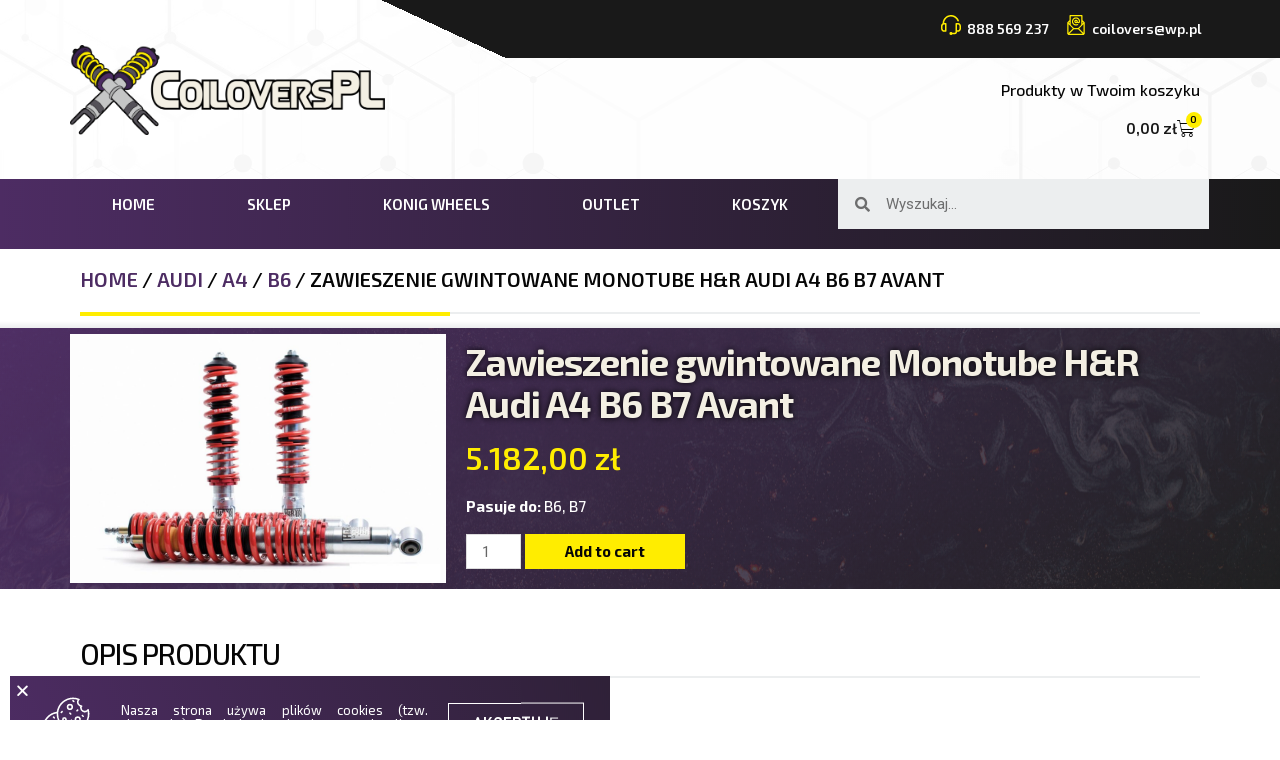

--- FILE ---
content_type: text/html; charset=UTF-8
request_url: https://coilovers.pl/index.php/produkt/zawieszenie-gwintowane-monotube-hr-audi-a4-b6-b7-3/
body_size: 29903
content:
<!DOCTYPE html>
<html lang="pl-PL">
<head>
<meta charset="UTF-8">
<meta name="viewport" content="width=device-width, initial-scale=1">
<link rel="profile" href="https://gmpg.org/xfn/11">

<meta name='robots' content='index, follow, max-image-preview:large, max-snippet:-1, max-video-preview:-1' />

	<!-- This site is optimized with the Yoast SEO plugin v24.7 - https://yoast.com/wordpress/plugins/seo/ -->
	<title>Zawieszenie gwintowane Monotube H&amp;R Audi A4 B6 B7 Avant - CoiloversPL</title>
	<link rel="canonical" href="https://coilovers.pl/index.php/produkt/zawieszenie-gwintowane-monotube-hr-audi-a4-b6-b7-3/" />
	<meta property="og:locale" content="pl_PL" />
	<meta property="og:type" content="article" />
	<meta property="og:title" content="Zawieszenie gwintowane Monotube H&amp;R Audi A4 B6 B7 Avant - CoiloversPL" />
	<meta property="og:description" content="Numer katalogowy: 29363-1 Marka: Audi Model: A4 Avant (8E,B6/B7) Rocznik: 11/00&gt; Wariant: 4WD, Quattro, włącznie z modelami Facelift 04/05 Dane produktu nacisk na przednią oś  &lt; 1050 kg obniżenie przodu 30-70 mm obniżenie tyłu 30-60 mm Szczegóły Certyfikat TÜV Uwagi W przypadku pojazdów z fabrycznym obniżeniem takich jak, np. BMW M-Technik, Mercedes Benz Sport-Line, Audi &hellip; Zawieszenie gwintowane Monotube H&#038;R Audi A4 B6 B7 Avant Read More &raquo;" />
	<meta property="og:url" content="https://coilovers.pl/index.php/produkt/zawieszenie-gwintowane-monotube-hr-audi-a4-b6-b7-3/" />
	<meta property="og:site_name" content="CoiloversPL" />
	<meta property="article:publisher" content="https://www.facebook.com/coiloverspl" />
	<meta property="article:modified_time" content="2021-03-23T21:04:42+00:00" />
	<meta property="og:image" content="https://coilovers.pl/wp-content/uploads/2021/03/HR-gwint-monotube-BMW-29480-5.jpg" />
	<meta property="og:image:width" content="1281" />
	<meta property="og:image:height" content="851" />
	<meta property="og:image:type" content="image/jpeg" />
	<meta name="twitter:card" content="summary_large_image" />
	<meta name="twitter:label1" content="Szacowany czas czytania" />
	<meta name="twitter:data1" content="1 minuta" />
	<script type="application/ld+json" class="yoast-schema-graph">{"@context":"https://schema.org","@graph":[{"@type":"WebPage","@id":"https://coilovers.pl/index.php/produkt/zawieszenie-gwintowane-monotube-hr-audi-a4-b6-b7-3/","url":"https://coilovers.pl/index.php/produkt/zawieszenie-gwintowane-monotube-hr-audi-a4-b6-b7-3/","name":"Zawieszenie gwintowane Monotube H&R Audi A4 B6 B7 Avant - CoiloversPL","isPartOf":{"@id":"https://coilovers.pl/#website"},"primaryImageOfPage":{"@id":"https://coilovers.pl/index.php/produkt/zawieszenie-gwintowane-monotube-hr-audi-a4-b6-b7-3/#primaryimage"},"image":{"@id":"https://coilovers.pl/index.php/produkt/zawieszenie-gwintowane-monotube-hr-audi-a4-b6-b7-3/#primaryimage"},"thumbnailUrl":"https://coilovers.pl/wp-content/uploads/2021/03/HR-gwint-monotube-BMW-29480-5.jpg","datePublished":"2021-03-23T19:58:19+00:00","dateModified":"2021-03-23T21:04:42+00:00","breadcrumb":{"@id":"https://coilovers.pl/index.php/produkt/zawieszenie-gwintowane-monotube-hr-audi-a4-b6-b7-3/#breadcrumb"},"inLanguage":"pl-PL","potentialAction":[{"@type":"ReadAction","target":["https://coilovers.pl/index.php/produkt/zawieszenie-gwintowane-monotube-hr-audi-a4-b6-b7-3/"]}]},{"@type":"ImageObject","inLanguage":"pl-PL","@id":"https://coilovers.pl/index.php/produkt/zawieszenie-gwintowane-monotube-hr-audi-a4-b6-b7-3/#primaryimage","url":"https://coilovers.pl/wp-content/uploads/2021/03/HR-gwint-monotube-BMW-29480-5.jpg","contentUrl":"https://coilovers.pl/wp-content/uploads/2021/03/HR-gwint-monotube-BMW-29480-5.jpg","width":1281,"height":851},{"@type":"BreadcrumbList","@id":"https://coilovers.pl/index.php/produkt/zawieszenie-gwintowane-monotube-hr-audi-a4-b6-b7-3/#breadcrumb","itemListElement":[{"@type":"ListItem","position":1,"name":"Strona główna","item":"https://coilovers.pl/"},{"@type":"ListItem","position":2,"name":"Sklep","item":"https://coilovers.pl/index.php/sklep/"},{"@type":"ListItem","position":3,"name":"Zawieszenie gwintowane Monotube H&#038;R Audi A4 B6 B7 Avant"}]},{"@type":"WebSite","@id":"https://coilovers.pl/#website","url":"https://coilovers.pl/","name":"CoiloversPL","description":"Zawieszenia Felgi Samochody","publisher":{"@id":"https://coilovers.pl/#organization"},"potentialAction":[{"@type":"SearchAction","target":{"@type":"EntryPoint","urlTemplate":"https://coilovers.pl/?s={search_term_string}"},"query-input":{"@type":"PropertyValueSpecification","valueRequired":true,"valueName":"search_term_string"}}],"inLanguage":"pl-PL"},{"@type":"Organization","@id":"https://coilovers.pl/#organization","name":"CoiloversPL","url":"https://coilovers.pl/","logo":{"@type":"ImageObject","inLanguage":"pl-PL","@id":"https://coilovers.pl/#/schema/logo/image/","url":"https://coilovers.pl/wp-content/uploads/2021/02/cropped-logo.png","contentUrl":"https://coilovers.pl/wp-content/uploads/2021/02/cropped-logo.png","width":3039,"height":864,"caption":"CoiloversPL"},"image":{"@id":"https://coilovers.pl/#/schema/logo/image/"},"sameAs":["https://www.facebook.com/coiloverspl","https://www.instagram.com/coilovers_pl/"]}]}</script>
	<!-- / Yoast SEO plugin. -->


<link rel='dns-prefetch' href='//fonts.googleapis.com' />
<link rel="alternate" type="application/rss+xml" title="CoiloversPL &raquo; Kanał z wpisami" href="https://coilovers.pl/index.php/feed/" />
<link rel="alternate" type="application/rss+xml" title="CoiloversPL &raquo; Kanał z komentarzami" href="https://coilovers.pl/index.php/comments/feed/" />
<link rel="alternate" title="oEmbed (JSON)" type="application/json+oembed" href="https://coilovers.pl/index.php/wp-json/oembed/1.0/embed?url=https%3A%2F%2Fcoilovers.pl%2Findex.php%2Fprodukt%2Fzawieszenie-gwintowane-monotube-hr-audi-a4-b6-b7-3%2F" />
<link rel="alternate" title="oEmbed (XML)" type="text/xml+oembed" href="https://coilovers.pl/index.php/wp-json/oembed/1.0/embed?url=https%3A%2F%2Fcoilovers.pl%2Findex.php%2Fprodukt%2Fzawieszenie-gwintowane-monotube-hr-audi-a4-b6-b7-3%2F&#038;format=xml" />
<style id='wp-img-auto-sizes-contain-inline-css'>
img:is([sizes=auto i],[sizes^="auto," i]){contain-intrinsic-size:3000px 1500px}
/*# sourceURL=wp-img-auto-sizes-contain-inline-css */
</style>
<link rel='stylesheet' id='astra-theme-css-css' href='https://coilovers.pl/wp-content/themes/astra/assets/css/minified/frontend.min.css?ver=3.0.2' media='all' />
<style id='astra-theme-css-inline-css'>
html{font-size:93.75%;}a,.page-title{color:#3d2453;}a:hover,a:focus{color:#3a3a3a;}body,button,input,select,textarea,.ast-button,.ast-custom-button{font-family:'Roboto',sans-serif;font-weight:400;font-size:15px;font-size:1rem;}blockquote{color:#000000;}h1,.entry-content h1,h2,.entry-content h2,h3,.entry-content h3,h4,.entry-content h4,h5,.entry-content h5,h6,.entry-content h6,.site-title,.site-title a{font-family:'Exo 2',sans-serif;font-weight:400;}.site-title{font-size:35px;font-size:2.3333333333333rem;}header .site-logo-img .custom-logo-link img{max-width:150px;}.astra-logo-svg{width:150px;}.ast-archive-description .ast-archive-title{font-size:40px;font-size:2.6666666666667rem;}.site-header .site-description{font-size:15px;font-size:1rem;}.entry-title{font-size:40px;font-size:2.6666666666667rem;}.comment-reply-title{font-size:24px;font-size:1.6rem;}.ast-comment-list #cancel-comment-reply-link{font-size:15px;font-size:1rem;}h1,.entry-content h1{font-size:40px;font-size:2.6666666666667rem;font-weight:400;font-family:'Exo 2',sans-serif;}h2,.entry-content h2{font-size:30px;font-size:2rem;font-weight:400;font-family:'Exo 2',sans-serif;}h3,.entry-content h3{font-size:25px;font-size:1.6666666666667rem;font-weight:400;font-family:'Exo 2',sans-serif;}h4,.entry-content h4{font-size:20px;font-size:1.3333333333333rem;}h5,.entry-content h5{font-size:18px;font-size:1.2rem;}h6,.entry-content h6{font-size:15px;font-size:1rem;}.ast-single-post .entry-title,.page-title{font-size:30px;font-size:2rem;}::selection{background-color:#3d2453;color:#ffffff;}body,h1,.entry-title a,.entry-content h1,h2,.entry-content h2,h3,.entry-content h3,h4,.entry-content h4,h5,.entry-content h5,h6,.entry-content h6,.wc-block-grid__product-title{color:#3a3a3a;}.tagcloud a:hover,.tagcloud a:focus,.tagcloud a.current-item{color:#ffffff;border-color:#3d2453;background-color:#3d2453;}input:focus,input[type="text"]:focus,input[type="email"]:focus,input[type="url"]:focus,input[type="password"]:focus,input[type="reset"]:focus,input[type="search"]:focus,textarea:focus{border-color:#3d2453;}input[type="radio"]:checked,input[type=reset],input[type="checkbox"]:checked,input[type="checkbox"]:hover:checked,input[type="checkbox"]:focus:checked,input[type=range]::-webkit-slider-thumb{border-color:#3d2453;background-color:#3d2453;box-shadow:none;}.site-footer a:hover + .post-count,.site-footer a:focus + .post-count{background:#3d2453;border-color:#3d2453;}.ast-comment-meta{line-height:1.666666667;font-size:12px;font-size:0.8rem;}.single .nav-links .nav-previous,.single .nav-links .nav-next,.single .ast-author-details .author-title,.ast-comment-meta{color:#3d2453;}.entry-meta,.entry-meta *{line-height:1.45;color:#3d2453;}.entry-meta a:hover,.entry-meta a:hover *,.entry-meta a:focus,.entry-meta a:focus *{color:#3a3a3a;}.ast-404-layout-1 .ast-404-text{font-size:200px;font-size:13.333333333333rem;}.widget-title{font-size:21px;font-size:1.4rem;color:#3a3a3a;}#cat option,.secondary .calendar_wrap thead a,.secondary .calendar_wrap thead a:visited{color:#3d2453;}.secondary .calendar_wrap #today,.ast-progress-val span{background:#3d2453;}.secondary a:hover + .post-count,.secondary a:focus + .post-count{background:#3d2453;border-color:#3d2453;}.calendar_wrap #today > a{color:#ffffff;}.ast-pagination a,.page-links .page-link,.single .post-navigation a{color:#3d2453;}.ast-pagination a:hover,.ast-pagination a:focus,.ast-pagination > span:hover:not(.dots),.ast-pagination > span.current,.page-links > .page-link,.page-links .page-link:hover,.post-navigation a:hover{color:#3a3a3a;}.ast-header-break-point .ast-mobile-menu-buttons-minimal.menu-toggle{background:transparent;color:#3d2453;}.ast-header-break-point .ast-mobile-menu-buttons-outline.menu-toggle{background:transparent;border:1px solid #3d2453;color:#3d2453;}.ast-header-break-point .ast-mobile-menu-buttons-fill.menu-toggle{background:#3d2453;color:#ffffff;}.wp-block-buttons.aligncenter{justify-content:center;}@media (min-width:1200px){.ast-separate-container.ast-right-sidebar .entry-content .wp-block-image.alignfull,.ast-separate-container.ast-left-sidebar .entry-content .wp-block-image.alignfull,.ast-separate-container.ast-right-sidebar .entry-content .wp-block-cover.alignfull,.ast-separate-container.ast-left-sidebar .entry-content .wp-block-cover.alignfull{margin-left:-6.67em;margin-right:-6.67em;max-width:unset;width:unset;}.ast-separate-container.ast-right-sidebar .entry-content .wp-block-image.alignwide,.ast-separate-container.ast-left-sidebar .entry-content .wp-block-image.alignwide,.ast-separate-container.ast-right-sidebar .entry-content .wp-block-cover.alignwide,.ast-separate-container.ast-left-sidebar .entry-content .wp-block-cover.alignwide{margin-left:-20px;margin-right:-20px;max-width:unset;width:unset;}.wp-block-group .has-background{padding:20px;}}@media (min-width:1200px){.ast-separate-container.ast-right-sidebar .entry-content .wp-block-group.alignwide,.ast-separate-container.ast-left-sidebar .entry-content .wp-block-group.alignwide,.ast-separate-container.ast-right-sidebar .entry-content .wp-block-cover.alignwide,.ast-separate-container.ast-left-sidebar .entry-content .wp-block-cover.alignwide,.ast-no-sidebar.ast-separate-container .entry-content .wp-block-group.alignwide,.ast-no-sidebar.ast-separate-container .entry-content .wp-block-cover.alignwide{margin-left:-20px;margin-right:-20px;padding-left:20px;padding-right:20px;}.ast-separate-container.ast-right-sidebar .entry-content .wp-block-group.alignfull,.ast-separate-container.ast-left-sidebar .entry-content .wp-block-group.alignfull,.ast-no-sidebar.ast-separate-container .entry-content .wp-block-group.alignfull,.ast-separate-container.ast-right-sidebar .entry-content .wp-block-cover.alignfull,.ast-separate-container.ast-left-sidebar .entry-content .wp-block-cover.alignfull,.ast-no-sidebar.ast-separate-container .entry-content .wp-block-cover.alignfull{margin-left:-6.67em;margin-right:-6.67em;padding-left:6.67em;padding-right:6.67em;}.ast-plain-container.ast-right-sidebar .entry-content .wp-block-group.alignwide,.ast-plain-container.ast-left-sidebar .entry-content .wp-block-group.alignwide,.ast-plain-container.ast-right-sidebar .entry-content .wp-block-group.alignfull,.ast-plain-container.ast-left-sidebar .entry-content .wp-block-group.alignfull{padding-left:20px;padding-right:20px;}.ast-plain-container.ast-no-sidebar .entry-content .alignwide .wp-block-group__inner-container,.ast-plain-container.ast-no-sidebar .entry-content .alignfull .wp-block-group__inner-container,.ast-plain-container.ast-no-sidebar .entry-content .alignwide .wp-block-cover__inner-container,.ast-plain-container.ast-no-sidebar .entry-content .alignfull .wp-block-cover__inner-container{max-width:1240px;margin-left:auto;margin-right:auto;padding-left:20px;padding-right:20px;}.ast-plain-container.ast-no-sidebar .entry-content .alignwide .wp-block-cover__inner-container,.ast-plain-container.ast-no-sidebar .entry-content .alignfull .wp-block-cover__inner-container{width:1240px;}.ast-page-builder-template.ast-no-sidebar .entry-content .wp-block-group.alignwide,.ast-page-builder-template.ast-no-sidebar .entry-content .wp-block-group.alignfull{margin-left:0;margin-right:0;}.wp-block-cover-image.alignwide .wp-block-cover__inner-container,.wp-block-cover.alignwide .wp-block-cover__inner-container,.wp-block-cover-image.alignfull .wp-block-cover__inner-container,.wp-block-cover.alignfull .wp-block-cover__inner-container{width:100%;}.ast-page-builder-template.ast-no-sidebar .entry-content .wp-block-cover.alignwide,.ast-page-builder-template.ast-left-sidebar .entry-content .wp-block-cover.alignwide,.ast-page-builder-template.ast-right-sidebar .entry-content .wp-block-cover.alignwide,.ast-page-builder-template.ast-no-sidebar .entry-content .wp-block-cover.alignfull,.ast-page-builder-template.ast-left-sidebar .entry-content .wp-block-cover.alignfull,.ast-page-builder-template.ast-right-sidebar .entry-content .wp-block-cover.alignful{padding-right:0;padding-left:0;}}.ast-plain-container.ast-no-sidebar #primary{margin-top:0;margin-bottom:0;}@media (max-width:921px){.ast-theme-transparent-header #primary,.ast-theme-transparent-header #secondary{padding:0;}}.wp-block-columns{margin-bottom:unset;}.wp-block-image.size-full{margin:2rem 0;}.wp-block-separator.has-background{padding:0;}.wp-block-gallery{margin-bottom:1.6em;}.wp-block-group{padding-top:4em;padding-bottom:4em;}.wp-block-group__inner-container .wp-block-columns:last-child,.wp-block-group__inner-container :last-child,.wp-block-table table{margin-bottom:0;}.blocks-gallery-grid{width:100%;}.wp-block-navigation-link__content{padding:5px 0;}.wp-block-group .wp-block-group .has-text-align-center,.wp-block-group .wp-block-column .has-text-align-center{max-width:100%;}.has-text-align-center{margin:0 auto;}@media (min-width:1200px){.wp-block-cover__inner-container,.alignwide .wp-block-group__inner-container,.alignfull .wp-block-group__inner-container{max-width:1200px;margin:0 auto;}.wp-block-group.alignnone,.wp-block-group.aligncenter,.wp-block-group.alignleft,.wp-block-group.alignright,.wp-block-group.alignwide,.wp-block-columns.alignwide{margin:2rem 0 1rem 0;}}@media (max-width:1200px){.wp-block-group{padding:3em;}.wp-block-group .wp-block-group{padding:1.5em;}.wp-block-columns,.wp-block-column{margin:1rem 0;}}@media (min-width:921px){.wp-block-columns .wp-block-group{padding:2em;}}@media (max-width:544px){.wp-block-cover-image .wp-block-cover__inner-container,.wp-block-cover .wp-block-cover__inner-container{width:unset;}.wp-block-cover,.wp-block-cover-image{padding:2em 0;}.wp-block-group,.wp-block-cover{padding:2em;}.wp-block-media-text__media img,.wp-block-media-text__media video{width:unset;max-width:100%;}.wp-block-media-text.has-background .wp-block-media-text__content{padding:1em;}}@media (max-width:921px){.ast-plain-container.ast-no-sidebar #primary{padding:0;}}@media (min-width:544px){.entry-content .wp-block-media-text.has-media-on-the-right .wp-block-media-text__content{padding:0 8% 0 0;}.entry-content .wp-block-media-text .wp-block-media-text__content{padding:0 0 0 8%;}.ast-plain-container .site-content .entry-content .has-custom-content-position.is-position-bottom-left > *,.ast-plain-container .site-content .entry-content .has-custom-content-position.is-position-bottom-right > *,.ast-plain-container .site-content .entry-content .has-custom-content-position.is-position-top-left > *,.ast-plain-container .site-content .entry-content .has-custom-content-position.is-position-top-right > *,.ast-plain-container .site-content .entry-content .has-custom-content-position.is-position-center-right > *,.ast-plain-container .site-content .entry-content .has-custom-content-position.is-position-center-left > *{margin:0;}}@media (max-width:544px){.entry-content .wp-block-media-text .wp-block-media-text__content{padding:8% 0;}.wp-block-media-text .wp-block-media-text__media img{width:auto;max-width:100%;}}@media (max-width:921px){.ast-separate-container .ast-article-post,.ast-separate-container .ast-article-single{padding:1.5em 2.14em;}.ast-separate-container #primary,.ast-separate-container #secondary{padding:1.5em 0;}#primary,#secondary{padding:1.5em 0;margin:0;}.ast-left-sidebar #content > .ast-container{display:flex;flex-direction:column-reverse;width:100%;}.ast-author-box img.avatar{margin:20px 0 0 0;}}@media (max-width:921px){.ast-right-sidebar #primary{padding-right:0;}.ast-pagination .prev.page-numbers{padding-left:.5em;}.ast-pagination .next.page-numbers{padding-right:.5em;}}@media (min-width:922px){.ast-separate-container.ast-right-sidebar #primary,.ast-separate-container.ast-left-sidebar #primary{border:0;}.ast-separate-container .ast-comment-list li .comment-respond{padding-left:2.66666em;padding-right:2.66666em;}.ast-author-box{-js-display:flex;display:flex;}.ast-author-bio{flex:1;}.error404.ast-separate-container #primary,.search-no-results.ast-separate-container #primary{margin-bottom:4em;}}@media (min-width:922px){.ast-right-sidebar #primary{border-right:1px solid #eee;}.ast-left-sidebar #primary{border-left:1px solid #eee;}}.wp-block-button .wp-block-button__link,{color:#ffffff;}.wp-block-button .wp-block-button__link{border-style:solid;border-top-width:0;border-right-width:0;border-left-width:0;border-bottom-width:0;border-color:#3d2453;background-color:#3d2453;color:#ffffff;font-family:'Exo 2',sans-serif;font-weight:inherit;line-height:1;border-radius:2px;padding-top:10px;padding-right:40px;padding-bottom:10px;padding-left:40px;}.wp-block-button .wp-block-button__link:hover,.wp-block-button .wp-block-button__link:focus{color:#ffffff;background-color:#3a3a3a;border-color:#3a3a3a;}.menu-toggle,button,.ast-button,.ast-custom-button,.button,input#submit,input[type="button"],input[type="submit"],input[type="reset"]{border-style:solid;border-top-width:0;border-right-width:0;border-left-width:0;border-bottom-width:0;color:#ffffff;border-color:#3d2453;background-color:#3d2453;border-radius:2px;padding-top:10px;padding-right:40px;padding-bottom:10px;padding-left:40px;font-family:'Exo 2',sans-serif;font-weight:inherit;line-height:1;}button:focus,.menu-toggle:hover,button:hover,.ast-button:hover,.ast-custom-button:hover .button:hover,.ast-custom-button:hover ,input[type=reset]:hover,input[type=reset]:focus,input#submit:hover,input#submit:focus,input[type="button"]:hover,input[type="button"]:focus,input[type="submit"]:hover,input[type="submit"]:focus{color:#ffffff;background-color:#3a3a3a;border-color:#3a3a3a;}@media (min-width:921px){.ast-container{max-width:100%;}}@media (min-width:544px){.ast-container{max-width:100%;}}@media (max-width:544px){.ast-separate-container .ast-article-post,.ast-separate-container .ast-article-single{padding:1.5em 1em;}.ast-separate-container #content .ast-container{padding-left:0.54em;padding-right:0.54em;}.ast-separate-container .comments-count-wrapper{padding:1.5em 1em;}.ast-separate-container .ast-comment-list li.depth-1{padding:1.5em 1em;margin-bottom:1.5em;}.ast-separate-container .ast-comment-list .bypostauthor{padding:.5em;}.ast-separate-container .ast-archive-description{padding:1.5em 1em;}.ast-search-menu-icon.ast-dropdown-active .search-field{width:170px;}.ast-separate-container .comment-respond{padding:1.5em 1em;}}@media (max-width:544px){.ast-comment-list .children{margin-left:0.66666em;}.ast-separate-container .ast-comment-list .bypostauthor li{padding:0 0 0 .5em;}}@media (max-width:921px){.ast-mobile-header-stack .main-header-bar .ast-search-menu-icon{display:inline-block;}.ast-header-break-point.ast-header-custom-item-outside .ast-mobile-header-stack .main-header-bar .ast-search-icon{margin:0;}.ast-comment-avatar-wrap img{max-width:2.5em;}.comments-area{margin-top:1.5em;}.ast-separate-container .comments-count-wrapper{padding:2em 2.14em;}.ast-separate-container .ast-comment-list li.depth-1{padding:1.5em 2.14em;}.ast-separate-container .comment-respond{padding:2em 2.14em;}}@media (max-width:921px){.ast-header-break-point .main-header-bar .ast-search-menu-icon.slide-search .search-form{right:0;}.ast-header-break-point .ast-mobile-header-stack .main-header-bar .ast-search-menu-icon.slide-search .search-form{right:-1em;}.ast-comment-avatar-wrap{margin-right:0.5em;}}@media (min-width:545px){.ast-page-builder-template .comments-area,.single.ast-page-builder-template .entry-header,.single.ast-page-builder-template .post-navigation{max-width:1240px;margin-left:auto;margin-right:auto;}}body,.ast-separate-container{background-color:#ffffff;;background-image:none;;}@media (max-width:921px){.ast-archive-description .ast-archive-title{font-size:40px;}.entry-title{font-size:30px;}h1,.entry-content h1{font-size:30px;}h2,.entry-content h2{font-size:25px;}h3,.entry-content h3{font-size:20px;}.ast-single-post .entry-title,.page-title{font-size:30px;}#masthead .site-logo-img .custom-logo-link img{max-width:120px;}.astra-logo-svg{width:120px;}.ast-header-break-point .site-logo-img .custom-mobile-logo-link img{max-width:120px;}}@media (max-width:544px){.ast-archive-description .ast-archive-title{font-size:40px;}.entry-title{font-size:30px;}h1,.entry-content h1{font-size:30px;}h2,.entry-content h2{font-size:25px;}h3,.entry-content h3{font-size:20px;}.ast-single-post .entry-title,.page-title{font-size:30px;}.ast-header-break-point .site-branding img,.ast-header-break-point #masthead .site-logo-img .custom-logo-link img{max-width:100px;}.astra-logo-svg{width:100px;}.ast-header-break-point .site-logo-img .custom-mobile-logo-link img{max-width:100px;}}@media (max-width:921px){html{font-size:85.5%;}}@media (max-width:544px){html{font-size:85.5%;}}@media (min-width:922px){.ast-container{max-width:1240px;}}@font-face {font-family: "Astra";src: url(https://coilovers.pl/wp-content/themes/astra/assets/fonts/astra.woff) format("woff"),url(https://coilovers.pl/wp-content/themes/astra/assets/fonts/astra.ttf) format("truetype"),url(https://coilovers.pl/wp-content/themes/astra/assets/fonts/astra.svg#astra) format("svg");font-weight: normal;font-style: normal;font-display: fallback;}@media (min-width:922px){.main-header-menu .sub-menu .menu-item.ast-left-align-sub-menu:hover > .sub-menu,.main-header-menu .sub-menu .menu-item.ast-left-align-sub-menu.focus > .sub-menu{margin-left:-0px;}}@media (max-width:920px){.ast-404-layout-1 .ast-404-text{font-size:100px;font-size:6.6666666666667rem;}}.ast-breadcrumbs .trail-browse,.ast-breadcrumbs .trail-items,.ast-breadcrumbs .trail-items li{display:inline-block;margin:0;padding:0;border:none;background:inherit;text-indent:0;}.ast-breadcrumbs .trail-browse{font-size:inherit;font-style:inherit;font-weight:inherit;color:inherit;}.ast-breadcrumbs .trail-items{list-style:none;}.trail-items li::after{padding:0 0.3em;content:"\00bb";}.trail-items li:last-of-type::after{display:none;}@media (max-width:921px){.ast-builder-grid-row-container.ast-builder-grid-row-tablet-6-equal .ast-builder-grid-row{grid-template-columns:repeat( 6,1fr );}.ast-builder-grid-row-container.ast-builder-grid-row-tablet-5-equal .ast-builder-grid-row{grid-template-columns:repeat( 5,1fr );}.ast-builder-grid-row-container.ast-builder-grid-row-tablet-4-equal .ast-builder-grid-row{grid-template-columns:repeat( 4,1fr );}.ast-builder-grid-row-container.ast-builder-grid-row-tablet-4-lheavy .ast-builder-grid-row{grid-template-columns:2fr 1fr 1fr 1fr;}.ast-builder-grid-row-container.ast-builder-grid-row-tablet-4-rheavy .ast-builder-grid-row{grid-template-columns:1fr 1fr 1fr 2fr;}.ast-builder-grid-row-container.ast-builder-grid-row-tablet-3-equal .ast-builder-grid-row{grid-template-columns:repeat( 3,1fr );}.ast-builder-grid-row-container.ast-builder-grid-row-tablet-3-lheavy .ast-builder-grid-row{grid-template-columns:2fr 1fr 1fr;}.ast-builder-grid-row-container.ast-builder-grid-row-tablet-3-rheavy .ast-builder-grid-row{grid-template-columns:1fr 1fr 2fr;}.ast-builder-grid-row-container.ast-builder-grid-row-tablet-3-cheavy .ast-builder-grid-row{grid-template-columns:1fr 2fr 1fr;}.ast-builder-grid-row-container.ast-builder-grid-row-tablet-3-cwide .ast-builder-grid-row{grid-template-columns:1fr 3fr 1fr;}.ast-builder-grid-row-container.ast-builder-grid-row-tablet-3-firstrow .ast-builder-grid-row{grid-template-columns:1fr 1fr;}.ast-builder-grid-row-container.ast-builder-grid-row-tablet-3-firstrow .ast-builder-grid-row > *:first-child{grid-column:1 / -1;}.ast-builder-grid-row-container.ast-builder-grid-row-tablet-3-lastrow .ast-builder-grid-row{grid-template-columns:1fr 1fr;}.ast-builder-grid-row-container.ast-builder-grid-row-tablet-3-lastrow .ast-builder-grid-row > *:last-child{grid-column:1 / -1;}.ast-builder-grid-row-container.ast-builder-grid-row-tablet-2-equal .ast-builder-grid-row{grid-template-columns:repeat( 2,1fr );}.ast-builder-grid-row-container.ast-builder-grid-row-tablet-2-lheavy .ast-builder-grid-row{grid-template-columns:2fr 1fr;}.ast-builder-grid-row-container.ast-builder-grid-row-tablet-2-rheavy .ast-builder-grid-row{grid-template-columns:1fr 2fr;}.ast-builder-grid-row-container.ast-builder-grid-row-tablet-full .ast-builder-grid-row{grid-template-columns:1fr;}}@media (max-width:544px){.ast-builder-grid-row-container.ast-builder-grid-row-mobile-6-equal .ast-builder-grid-row{grid-template-columns:repeat( 6,1fr );}.ast-builder-grid-row-container.ast-builder-grid-row-mobile-5-equal .ast-builder-grid-row{grid-template-columns:repeat( 5,1fr );}.ast-builder-grid-row-container.ast-builder-grid-row-mobile-4-equal .ast-builder-grid-row{grid-template-columns:repeat( 4,1fr );}.ast-builder-grid-row-container.ast-builder-grid-row-mobile-4-lheavy .ast-builder-grid-row{grid-template-columns:2fr 1fr 1fr 1fr;}.ast-builder-grid-row-container.ast-builder-grid-row-mobile-4-rheavy .ast-builder-grid-row{grid-template-columns:1fr 1fr 1fr 2fr;}.ast-builder-grid-row-container.ast-builder-grid-row-mobile-3-equal .ast-builder-grid-row{grid-template-columns:repeat( 3,1fr );}.ast-builder-grid-row-container.ast-builder-grid-row-mobile-3-lheavy .ast-builder-grid-row{grid-template-columns:2fr 1fr 1fr;}.ast-builder-grid-row-container.ast-builder-grid-row-mobile-3-rheavy .ast-builder-grid-row{grid-template-columns:1fr 1fr 2fr;}.ast-builder-grid-row-container.ast-builder-grid-row-mobile-3-cheavy .ast-builder-grid-row{grid-template-columns:1fr 2fr 1fr;}.ast-builder-grid-row-container.ast-builder-grid-row-mobile-3-cwide .ast-builder-grid-row{grid-template-columns:1fr 3fr 1fr;}.ast-builder-grid-row-container.ast-builder-grid-row-mobile-3-firstrow .ast-builder-grid-row{grid-template-columns:1fr 1fr;}.ast-builder-grid-row-container.ast-builder-grid-row-mobile-3-firstrow .ast-builder-grid-row > *:first-child{grid-column:1 / -1;}.ast-builder-grid-row-container.ast-builder-grid-row-mobile-3-lastrow .ast-builder-grid-row{grid-template-columns:1fr 1fr;}.ast-builder-grid-row-container.ast-builder-grid-row-mobile-3-lastrow .ast-builder-grid-row > *:last-child{grid-column:1 / -1;}.ast-builder-grid-row-container.ast-builder-grid-row-mobile-2-equal .ast-builder-grid-row{grid-template-columns:repeat( 2,1fr );}.ast-builder-grid-row-container.ast-builder-grid-row-mobile-2-lheavy .ast-builder-grid-row{grid-template-columns:2fr 1fr;}.ast-builder-grid-row-container.ast-builder-grid-row-mobile-2-rheavy .ast-builder-grid-row{grid-template-columns:1fr 2fr;}.ast-builder-grid-row-container.ast-builder-grid-row-mobile-full .ast-builder-grid-row{grid-template-columns:1fr;}}.ast-builder-layout-element[data-section="title_tagline"]{display:flex;}@media (max-width:921px){.ast-header-break-point .ast-builder-layout-element[data-section="title_tagline"]{display:flex;}}@media (max-width:544px){.ast-header-break-point .ast-builder-layout-element[data-section="title_tagline"]{display:flex;}}.ast-builder-menu-1{font-family:inherit;font-weight:inherit;}.ast-builder-menu-1 .sub-menu,.ast-builder-menu-1 .inline-on-mobile .sub-menu{border-top-width:2px;border-bottom-width:0;border-right-width:0;border-left-width:0;border-color:#3d2453;border-style:solid;border-radius:0;}.ast-builder-menu-1 .sub-menu,.ast-builder-menu-1 .astra-full-megamenu-wrapper{margin-top:0;}.ast-builder-menu-1 .menu-item .sub-menu .menu-link{border-style:none;}@media (max-width:921px){.ast-header-break-point .ast-builder-menu-1 .menu-item.menu-item-has-children > .ast-menu-toggle{top:0;}.ast-builder-menu-1 .menu-item-has-children > .menu-link:after{content:unset;}.ast-header-break-point .ast-builder-menu-1 .main-navigation .menu-item .sub-menu .menu-link,.ast-header-break-point .ast-builder-menu-1 .main-navigation .menu-item .menu-link{border-style:none;}}@media (max-width:544px){.ast-header-break-point .ast-builder-menu-1 .menu-item.menu-item-has-children > .ast-menu-toggle{top:0;}.ast-header-break-point .ast-builder-menu-1 .main-navigation .menu-item .sub-menu .menu-link,.ast-header-break-point .ast-builder-menu-1 .main-navigation .menu-item .menu-link{border-style:none;}}.ast-builder-menu-1{display:flex;}@media (max-width:921px){.ast-header-break-point .ast-builder-menu-1{display:flex;}}@media (max-width:544px){.ast-header-break-point .ast-builder-menu-1{display:flex;}}.ast-header-break-point .main-header-bar{border-bottom-width:1px;}@media (min-width:922px){.main-header-bar{border-bottom-width:1px;}}.ast-safari-browser-less-than-11 .main-header-menu .menu-item, .ast-safari-browser-less-than-11 .main-header-bar .ast-masthead-custom-menu-items{display:block;}.main-header-menu .menu-item, .main-header-bar .ast-masthead-custom-menu-items{-js-display:flex;display:flex;-webkit-box-pack:center;-webkit-justify-content:center;-moz-box-pack:center;-ms-flex-pack:center;justify-content:center;-webkit-box-orient:vertical;-webkit-box-direction:normal;-webkit-flex-direction:column;-moz-box-orient:vertical;-moz-box-direction:normal;-ms-flex-direction:column;flex-direction:column;}.main-header-menu > .menu-item > .menu-link{height:100%;-webkit-box-align:center;-webkit-align-items:center;-moz-box-align:center;-ms-flex-align:center;align-items:center;-js-display:flex;display:flex;}.ast-primary-menu-disabled .main-header-bar .ast-masthead-custom-menu-items{flex:unset;}.ast-mobile-popup-drawer.active .ast-mobile-popup-inner{background-color:#ffffff;;color:#3a3a3a;}.ast-mobile-header-wrap .ast-mobile-header-content{background-color:#ffffff;;}@media (max-width:921px){.content-align-flex-start .ast-builder-layout-element{justify-content:flex-start;}.content-align-flex-start .main-header-menu{text-align:left;}}.ast-mobile-header-wrap .ast-primary-header-bar .ast-builder-grid-row-container-inner,.ast-primary-header-bar .site-primary-header-wrap{min-height:70px;}.ast-desktop .ast-primary-header-bar .main-header-menu > .menu-item{line-height:70px;}.ast-desktop .ast-primary-header-bar .ast-header-woo-cart,.ast-desktop .ast-primary-header-bar .ast-header-edd-cart{line-height:70px;}.site-header-focus-item + .ast-breadcrumbs-wrapper{max-width:1240px;margin-left:auto;margin-right:auto;padding-left:20px;padding-right:20px;}@media (max-width:921px){#masthead .ast-mobile-header-wrap .ast-above-header-bar,#masthead .ast-mobile-header-wrap .ast-primary-header-bar,#masthead .ast-mobile-header-wrap .ast-below-header-bar{padding-left:20px;padding-right:20px;}}.ast-header-break-point .ast-primary-header-bar{border-bottom-width:1px;border-bottom-color:#eaeaea;border-bottom-style:solid;}@media (min-width:922px){.ast-primary-header-bar{border-bottom-width:1px;border-bottom-color:#eaeaea;border-bottom-style:solid;}}.ast-primary-header-bar{background-color:#ffffff;;}.ast-primary-header-bar{display:block;}@media (max-width:921px){.ast-header-break-point .ast-primary-header-bar{display:block;}}@media (max-width:544px){.ast-header-break-point .ast-primary-header-bar{display:block;}}[data-section="section-header-mobile-trigger"] .ast-button-wrap .mobile-menu-toggle-icon .ast-mobile-svg{width:20px;height:20px;fill:#3d2453;}[data-section="section-header-mobile-trigger"] .ast-button-wrap .mobile-menu-wrap .mobile-menu{color:#3d2453;}[data-section="section-header-mobile-trigger"] .ast-button-wrap .ast-mobile-menu-trigger-fill, [data-section="section-header-mobile-trigger"] .ast-button-wrap .ast-mobile-menu-trigger-minimal{color:#3d2453;border:none;}[data-section="section-header-mobile-trigger"] .ast-button-wrap .ast-mobile-menu-trigger-outline{background:transparent;color:#3d2453;border-top-width:1px;border-bottom-width:1px;border-right-width:1px;border-left-width:1px;border-style:solid;border-color:#3d2453;border-radius:2px;}[data-section="section-header-mobile-trigger"] .ast-button-wrap .ast-mobile-menu-trigger-fill{background:#3d2453;border-radius:2px;}[data-section="section-header-mobile-trigger"] .ast-button-wrap .ast-mobile-menu-trigger-minimal{background:transparent;}@media (max-width:921px){.ast-builder-menu-mobile .main-navigation .menu-item > .menu-link{font-family:inherit;font-weight:inherit;}.ast-builder-menu-mobile .main-navigation .menu-item.menu-item-has-children > .ast-menu-toggle{top:0;}.ast-builder-menu-mobile .main-navigation .menu-item-has-children > .menu-link:after{content:unset;}.ast-header-break-point .ast-builder-menu-mobile .main-header-menu, .ast-header-break-point .ast-builder-menu-mobile .main-navigation .menu-item .menu-link, .ast-header-break-point .ast-builder-menu-mobile .main-navigation .menu-item .sub-menu .menu-link{border-style:none;}}@media (max-width:544px){.ast-builder-menu-mobile .main-navigation .menu-item.menu-item-has-children > .ast-menu-toggle{top:0;}}.ast-builder-menu-mobile .main-navigation{display:block;}@media (max-width:921px){.ast-header-break-point .ast-builder-menu-mobile .main-navigation{display:block;}}@media (max-width:544px){.ast-header-break-point .ast-builder-menu-mobile .main-navigation{display:block;}}
/*# sourceURL=astra-theme-css-inline-css */
</style>
<link rel='stylesheet' id='astra-google-fonts-css' href='//fonts.googleapis.com/css?family=Roboto%3A400%2C%7CExo+2%3A400%2C&#038;display=fallback&#038;ver=3.0.2' media='all' />
<link rel='stylesheet' id='astra-menu-animation-css' href='https://coilovers.pl/wp-content/themes/astra/assets/css/minified/menu-animation.min.css?ver=3.0.2' media='all' />
<style id='wp-emoji-styles-inline-css'>

	img.wp-smiley, img.emoji {
		display: inline !important;
		border: none !important;
		box-shadow: none !important;
		height: 1em !important;
		width: 1em !important;
		margin: 0 0.07em !important;
		vertical-align: -0.1em !important;
		background: none !important;
		padding: 0 !important;
	}
/*# sourceURL=wp-emoji-styles-inline-css */
</style>
<style id='wp-block-library-inline-css'>
:root{--wp-block-synced-color:#7a00df;--wp-block-synced-color--rgb:122,0,223;--wp-bound-block-color:var(--wp-block-synced-color);--wp-editor-canvas-background:#ddd;--wp-admin-theme-color:#007cba;--wp-admin-theme-color--rgb:0,124,186;--wp-admin-theme-color-darker-10:#006ba1;--wp-admin-theme-color-darker-10--rgb:0,107,160.5;--wp-admin-theme-color-darker-20:#005a87;--wp-admin-theme-color-darker-20--rgb:0,90,135;--wp-admin-border-width-focus:2px}@media (min-resolution:192dpi){:root{--wp-admin-border-width-focus:1.5px}}.wp-element-button{cursor:pointer}:root .has-very-light-gray-background-color{background-color:#eee}:root .has-very-dark-gray-background-color{background-color:#313131}:root .has-very-light-gray-color{color:#eee}:root .has-very-dark-gray-color{color:#313131}:root .has-vivid-green-cyan-to-vivid-cyan-blue-gradient-background{background:linear-gradient(135deg,#00d084,#0693e3)}:root .has-purple-crush-gradient-background{background:linear-gradient(135deg,#34e2e4,#4721fb 50%,#ab1dfe)}:root .has-hazy-dawn-gradient-background{background:linear-gradient(135deg,#faaca8,#dad0ec)}:root .has-subdued-olive-gradient-background{background:linear-gradient(135deg,#fafae1,#67a671)}:root .has-atomic-cream-gradient-background{background:linear-gradient(135deg,#fdd79a,#004a59)}:root .has-nightshade-gradient-background{background:linear-gradient(135deg,#330968,#31cdcf)}:root .has-midnight-gradient-background{background:linear-gradient(135deg,#020381,#2874fc)}:root{--wp--preset--font-size--normal:16px;--wp--preset--font-size--huge:42px}.has-regular-font-size{font-size:1em}.has-larger-font-size{font-size:2.625em}.has-normal-font-size{font-size:var(--wp--preset--font-size--normal)}.has-huge-font-size{font-size:var(--wp--preset--font-size--huge)}.has-text-align-center{text-align:center}.has-text-align-left{text-align:left}.has-text-align-right{text-align:right}.has-fit-text{white-space:nowrap!important}#end-resizable-editor-section{display:none}.aligncenter{clear:both}.items-justified-left{justify-content:flex-start}.items-justified-center{justify-content:center}.items-justified-right{justify-content:flex-end}.items-justified-space-between{justify-content:space-between}.screen-reader-text{border:0;clip-path:inset(50%);height:1px;margin:-1px;overflow:hidden;padding:0;position:absolute;width:1px;word-wrap:normal!important}.screen-reader-text:focus{background-color:#ddd;clip-path:none;color:#444;display:block;font-size:1em;height:auto;left:5px;line-height:normal;padding:15px 23px 14px;text-decoration:none;top:5px;width:auto;z-index:100000}html :where(.has-border-color){border-style:solid}html :where([style*=border-top-color]){border-top-style:solid}html :where([style*=border-right-color]){border-right-style:solid}html :where([style*=border-bottom-color]){border-bottom-style:solid}html :where([style*=border-left-color]){border-left-style:solid}html :where([style*=border-width]){border-style:solid}html :where([style*=border-top-width]){border-top-style:solid}html :where([style*=border-right-width]){border-right-style:solid}html :where([style*=border-bottom-width]){border-bottom-style:solid}html :where([style*=border-left-width]){border-left-style:solid}html :where(img[class*=wp-image-]){height:auto;max-width:100%}:where(figure){margin:0 0 1em}html :where(.is-position-sticky){--wp-admin--admin-bar--position-offset:var(--wp-admin--admin-bar--height,0px)}@media screen and (max-width:600px){html :where(.is-position-sticky){--wp-admin--admin-bar--position-offset:0px}}

/*# sourceURL=wp-block-library-inline-css */
</style><style id='global-styles-inline-css'>
:root{--wp--preset--aspect-ratio--square: 1;--wp--preset--aspect-ratio--4-3: 4/3;--wp--preset--aspect-ratio--3-4: 3/4;--wp--preset--aspect-ratio--3-2: 3/2;--wp--preset--aspect-ratio--2-3: 2/3;--wp--preset--aspect-ratio--16-9: 16/9;--wp--preset--aspect-ratio--9-16: 9/16;--wp--preset--color--black: #000000;--wp--preset--color--cyan-bluish-gray: #abb8c3;--wp--preset--color--white: #ffffff;--wp--preset--color--pale-pink: #f78da7;--wp--preset--color--vivid-red: #cf2e2e;--wp--preset--color--luminous-vivid-orange: #ff6900;--wp--preset--color--luminous-vivid-amber: #fcb900;--wp--preset--color--light-green-cyan: #7bdcb5;--wp--preset--color--vivid-green-cyan: #00d084;--wp--preset--color--pale-cyan-blue: #8ed1fc;--wp--preset--color--vivid-cyan-blue: #0693e3;--wp--preset--color--vivid-purple: #9b51e0;--wp--preset--gradient--vivid-cyan-blue-to-vivid-purple: linear-gradient(135deg,rgb(6,147,227) 0%,rgb(155,81,224) 100%);--wp--preset--gradient--light-green-cyan-to-vivid-green-cyan: linear-gradient(135deg,rgb(122,220,180) 0%,rgb(0,208,130) 100%);--wp--preset--gradient--luminous-vivid-amber-to-luminous-vivid-orange: linear-gradient(135deg,rgb(252,185,0) 0%,rgb(255,105,0) 100%);--wp--preset--gradient--luminous-vivid-orange-to-vivid-red: linear-gradient(135deg,rgb(255,105,0) 0%,rgb(207,46,46) 100%);--wp--preset--gradient--very-light-gray-to-cyan-bluish-gray: linear-gradient(135deg,rgb(238,238,238) 0%,rgb(169,184,195) 100%);--wp--preset--gradient--cool-to-warm-spectrum: linear-gradient(135deg,rgb(74,234,220) 0%,rgb(151,120,209) 20%,rgb(207,42,186) 40%,rgb(238,44,130) 60%,rgb(251,105,98) 80%,rgb(254,248,76) 100%);--wp--preset--gradient--blush-light-purple: linear-gradient(135deg,rgb(255,206,236) 0%,rgb(152,150,240) 100%);--wp--preset--gradient--blush-bordeaux: linear-gradient(135deg,rgb(254,205,165) 0%,rgb(254,45,45) 50%,rgb(107,0,62) 100%);--wp--preset--gradient--luminous-dusk: linear-gradient(135deg,rgb(255,203,112) 0%,rgb(199,81,192) 50%,rgb(65,88,208) 100%);--wp--preset--gradient--pale-ocean: linear-gradient(135deg,rgb(255,245,203) 0%,rgb(182,227,212) 50%,rgb(51,167,181) 100%);--wp--preset--gradient--electric-grass: linear-gradient(135deg,rgb(202,248,128) 0%,rgb(113,206,126) 100%);--wp--preset--gradient--midnight: linear-gradient(135deg,rgb(2,3,129) 0%,rgb(40,116,252) 100%);--wp--preset--font-size--small: 13px;--wp--preset--font-size--medium: 20px;--wp--preset--font-size--large: 36px;--wp--preset--font-size--x-large: 42px;--wp--preset--spacing--20: 0.44rem;--wp--preset--spacing--30: 0.67rem;--wp--preset--spacing--40: 1rem;--wp--preset--spacing--50: 1.5rem;--wp--preset--spacing--60: 2.25rem;--wp--preset--spacing--70: 3.38rem;--wp--preset--spacing--80: 5.06rem;--wp--preset--shadow--natural: 6px 6px 9px rgba(0, 0, 0, 0.2);--wp--preset--shadow--deep: 12px 12px 50px rgba(0, 0, 0, 0.4);--wp--preset--shadow--sharp: 6px 6px 0px rgba(0, 0, 0, 0.2);--wp--preset--shadow--outlined: 6px 6px 0px -3px rgb(255, 255, 255), 6px 6px rgb(0, 0, 0);--wp--preset--shadow--crisp: 6px 6px 0px rgb(0, 0, 0);}:where(.is-layout-flex){gap: 0.5em;}:where(.is-layout-grid){gap: 0.5em;}body .is-layout-flex{display: flex;}.is-layout-flex{flex-wrap: wrap;align-items: center;}.is-layout-flex > :is(*, div){margin: 0;}body .is-layout-grid{display: grid;}.is-layout-grid > :is(*, div){margin: 0;}:where(.wp-block-columns.is-layout-flex){gap: 2em;}:where(.wp-block-columns.is-layout-grid){gap: 2em;}:where(.wp-block-post-template.is-layout-flex){gap: 1.25em;}:where(.wp-block-post-template.is-layout-grid){gap: 1.25em;}.has-black-color{color: var(--wp--preset--color--black) !important;}.has-cyan-bluish-gray-color{color: var(--wp--preset--color--cyan-bluish-gray) !important;}.has-white-color{color: var(--wp--preset--color--white) !important;}.has-pale-pink-color{color: var(--wp--preset--color--pale-pink) !important;}.has-vivid-red-color{color: var(--wp--preset--color--vivid-red) !important;}.has-luminous-vivid-orange-color{color: var(--wp--preset--color--luminous-vivid-orange) !important;}.has-luminous-vivid-amber-color{color: var(--wp--preset--color--luminous-vivid-amber) !important;}.has-light-green-cyan-color{color: var(--wp--preset--color--light-green-cyan) !important;}.has-vivid-green-cyan-color{color: var(--wp--preset--color--vivid-green-cyan) !important;}.has-pale-cyan-blue-color{color: var(--wp--preset--color--pale-cyan-blue) !important;}.has-vivid-cyan-blue-color{color: var(--wp--preset--color--vivid-cyan-blue) !important;}.has-vivid-purple-color{color: var(--wp--preset--color--vivid-purple) !important;}.has-black-background-color{background-color: var(--wp--preset--color--black) !important;}.has-cyan-bluish-gray-background-color{background-color: var(--wp--preset--color--cyan-bluish-gray) !important;}.has-white-background-color{background-color: var(--wp--preset--color--white) !important;}.has-pale-pink-background-color{background-color: var(--wp--preset--color--pale-pink) !important;}.has-vivid-red-background-color{background-color: var(--wp--preset--color--vivid-red) !important;}.has-luminous-vivid-orange-background-color{background-color: var(--wp--preset--color--luminous-vivid-orange) !important;}.has-luminous-vivid-amber-background-color{background-color: var(--wp--preset--color--luminous-vivid-amber) !important;}.has-light-green-cyan-background-color{background-color: var(--wp--preset--color--light-green-cyan) !important;}.has-vivid-green-cyan-background-color{background-color: var(--wp--preset--color--vivid-green-cyan) !important;}.has-pale-cyan-blue-background-color{background-color: var(--wp--preset--color--pale-cyan-blue) !important;}.has-vivid-cyan-blue-background-color{background-color: var(--wp--preset--color--vivid-cyan-blue) !important;}.has-vivid-purple-background-color{background-color: var(--wp--preset--color--vivid-purple) !important;}.has-black-border-color{border-color: var(--wp--preset--color--black) !important;}.has-cyan-bluish-gray-border-color{border-color: var(--wp--preset--color--cyan-bluish-gray) !important;}.has-white-border-color{border-color: var(--wp--preset--color--white) !important;}.has-pale-pink-border-color{border-color: var(--wp--preset--color--pale-pink) !important;}.has-vivid-red-border-color{border-color: var(--wp--preset--color--vivid-red) !important;}.has-luminous-vivid-orange-border-color{border-color: var(--wp--preset--color--luminous-vivid-orange) !important;}.has-luminous-vivid-amber-border-color{border-color: var(--wp--preset--color--luminous-vivid-amber) !important;}.has-light-green-cyan-border-color{border-color: var(--wp--preset--color--light-green-cyan) !important;}.has-vivid-green-cyan-border-color{border-color: var(--wp--preset--color--vivid-green-cyan) !important;}.has-pale-cyan-blue-border-color{border-color: var(--wp--preset--color--pale-cyan-blue) !important;}.has-vivid-cyan-blue-border-color{border-color: var(--wp--preset--color--vivid-cyan-blue) !important;}.has-vivid-purple-border-color{border-color: var(--wp--preset--color--vivid-purple) !important;}.has-vivid-cyan-blue-to-vivid-purple-gradient-background{background: var(--wp--preset--gradient--vivid-cyan-blue-to-vivid-purple) !important;}.has-light-green-cyan-to-vivid-green-cyan-gradient-background{background: var(--wp--preset--gradient--light-green-cyan-to-vivid-green-cyan) !important;}.has-luminous-vivid-amber-to-luminous-vivid-orange-gradient-background{background: var(--wp--preset--gradient--luminous-vivid-amber-to-luminous-vivid-orange) !important;}.has-luminous-vivid-orange-to-vivid-red-gradient-background{background: var(--wp--preset--gradient--luminous-vivid-orange-to-vivid-red) !important;}.has-very-light-gray-to-cyan-bluish-gray-gradient-background{background: var(--wp--preset--gradient--very-light-gray-to-cyan-bluish-gray) !important;}.has-cool-to-warm-spectrum-gradient-background{background: var(--wp--preset--gradient--cool-to-warm-spectrum) !important;}.has-blush-light-purple-gradient-background{background: var(--wp--preset--gradient--blush-light-purple) !important;}.has-blush-bordeaux-gradient-background{background: var(--wp--preset--gradient--blush-bordeaux) !important;}.has-luminous-dusk-gradient-background{background: var(--wp--preset--gradient--luminous-dusk) !important;}.has-pale-ocean-gradient-background{background: var(--wp--preset--gradient--pale-ocean) !important;}.has-electric-grass-gradient-background{background: var(--wp--preset--gradient--electric-grass) !important;}.has-midnight-gradient-background{background: var(--wp--preset--gradient--midnight) !important;}.has-small-font-size{font-size: var(--wp--preset--font-size--small) !important;}.has-medium-font-size{font-size: var(--wp--preset--font-size--medium) !important;}.has-large-font-size{font-size: var(--wp--preset--font-size--large) !important;}.has-x-large-font-size{font-size: var(--wp--preset--font-size--x-large) !important;}
/*# sourceURL=global-styles-inline-css */
</style>

<style id='classic-theme-styles-inline-css'>
/*! This file is auto-generated */
.wp-block-button__link{color:#fff;background-color:#32373c;border-radius:9999px;box-shadow:none;text-decoration:none;padding:calc(.667em + 2px) calc(1.333em + 2px);font-size:1.125em}.wp-block-file__button{background:#32373c;color:#fff;text-decoration:none}
/*# sourceURL=/wp-includes/css/classic-themes.min.css */
</style>
<link rel='stylesheet' id='pwb-styles-frontend-css' href='https://coilovers.pl/wp-content/plugins/perfect-woocommerce-brands/assets/css/styles-frontend.min.css?ver=1.8.6' media='all' />
<link rel='stylesheet' id='photoswipe-css' href='https://coilovers.pl/wp-content/plugins/woocommerce/assets/css/photoswipe/photoswipe.min.css?ver=5.0.0' media='all' />
<link rel='stylesheet' id='photoswipe-default-skin-css' href='https://coilovers.pl/wp-content/plugins/woocommerce/assets/css/photoswipe/default-skin/default-skin.min.css?ver=5.0.0' media='all' />
<link rel='stylesheet' id='woocommerce-layout-css' href='https://coilovers.pl/wp-content/themes/astra/assets/css/minified/compatibility/woocommerce/woocommerce-layout.min.css?ver=3.0.2' media='all' />
<link rel='stylesheet' id='woocommerce-smallscreen-css' href='https://coilovers.pl/wp-content/themes/astra/assets/css/minified/compatibility/woocommerce/woocommerce-smallscreen.min.css?ver=3.0.2' media='only screen and (max-width: 921px)' />
<link rel='stylesheet' id='woocommerce-general-css' href='https://coilovers.pl/wp-content/themes/astra/assets/css/minified/compatibility/woocommerce/woocommerce.min.css?ver=3.0.2' media='all' />
<style id='woocommerce-general-inline-css'>
.woocommerce span.onsale, .wc-block-grid__product .wc-block-grid__product-onsale{background-color:#3d2453;color:#ffffff;}.woocommerce a.button, .woocommerce button.button, .woocommerce .woocommerce-message a.button, .woocommerce #respond input#submit.alt, .woocommerce a.button.alt, .woocommerce button.button.alt, .woocommerce input.button.alt, .woocommerce input.button,.woocommerce input.button:disabled, .woocommerce input.button:disabled[disabled], .woocommerce input.button:disabled:hover, .woocommerce input.button:disabled[disabled]:hover, .woocommerce #respond input#submit, .woocommerce button.button.alt.disabled, .wc-block-grid__products .wc-block-grid__product .wp-block-button__link, .wc-block-grid__product-onsale{color:#ffffff;border-color:#3d2453;background-color:#3d2453;}.woocommerce a.button:hover, .woocommerce button.button:hover, .woocommerce .woocommerce-message a.button:hover,.woocommerce #respond input#submit:hover,.woocommerce #respond input#submit.alt:hover, .woocommerce a.button.alt:hover, .woocommerce button.button.alt:hover, .woocommerce input.button.alt:hover, .woocommerce input.button:hover, .woocommerce button.button.alt.disabled:hover, .wc-block-grid__products .wc-block-grid__product .wp-block-button__link:hover{color:#ffffff;border-color:#3a3a3a;background-color:#3a3a3a;}.woocommerce-message, .woocommerce-info{border-top-color:#3d2453;}.woocommerce-message::before,.woocommerce-info::before{color:#3d2453;}.woocommerce ul.products li.product .price, .woocommerce div.product p.price, .woocommerce div.product span.price, .widget_layered_nav_filters ul li.chosen a, .woocommerce-page ul.products li.product .ast-woo-product-category, .wc-layered-nav-rating a{color:#3a3a3a;}.woocommerce nav.woocommerce-pagination ul,.woocommerce nav.woocommerce-pagination ul li{border-color:#3d2453;}.woocommerce nav.woocommerce-pagination ul li a:focus, .woocommerce nav.woocommerce-pagination ul li a:hover, .woocommerce nav.woocommerce-pagination ul li span.current{background:#3d2453;color:#ffffff;}.woocommerce-MyAccount-navigation-link.is-active a{color:#3a3a3a;}.woocommerce .widget_price_filter .ui-slider .ui-slider-range, .woocommerce .widget_price_filter .ui-slider .ui-slider-handle{background-color:#3d2453;}.woocommerce a.button, .woocommerce button.button, .woocommerce .woocommerce-message a.button, .woocommerce #respond input#submit.alt, .woocommerce a.button.alt, .woocommerce button.button.alt, .woocommerce input.button.alt, .woocommerce input.button,.woocommerce-cart table.cart td.actions .button, .woocommerce form.checkout_coupon .button, .woocommerce #respond input#submit, .wc-block-grid__products .wc-block-grid__product .wp-block-button__link{border-radius:2px;padding-top:10px;padding-right:40px;padding-bottom:10px;padding-left:40px;}.woocommerce .star-rating, .woocommerce .comment-form-rating .stars a, .woocommerce .star-rating::before{color:#3d2453;}.woocommerce div.product .woocommerce-tabs ul.tabs li.active:before{background:#3d2453;}.ast-site-header-cart a{color:#3a3a3a;}.ast-site-header-cart a:focus, .ast-site-header-cart a:hover, .ast-site-header-cart .current-menu-item a{color:#3d2453;}.ast-cart-menu-wrap .count, .ast-cart-menu-wrap .count:after{border-color:#3d2453;color:#3d2453;}.ast-cart-menu-wrap:hover .count{color:#ffffff;background-color:#3d2453;}.ast-site-header-cart .widget_shopping_cart .total .woocommerce-Price-amount{color:#3d2453;}.woocommerce a.remove:hover, .ast-woocommerce-cart-menu .main-header-menu .woocommerce-custom-menu-item .menu-item:hover > .menu-link.remove:hover{color:#3d2453;border-color:#3d2453;background-color:#ffffff;}.ast-site-header-cart .widget_shopping_cart .buttons .button.checkout, .woocommerce .widget_shopping_cart .woocommerce-mini-cart__buttons .checkout.wc-forward{color:#ffffff;border-color:#3a3a3a;background-color:#3a3a3a;}.site-header .ast-site-header-cart-data .button.wc-forward, .site-header .ast-site-header-cart-data .button.wc-forward:hover{color:#ffffff;}.below-header-user-select .ast-site-header-cart .widget, .ast-above-header-section .ast-site-header-cart .widget a, .below-header-user-select .ast-site-header-cart .widget_shopping_cart a{color:#3a3a3a;}.below-header-user-select .ast-site-header-cart .widget_shopping_cart a:hover, .ast-above-header-section .ast-site-header-cart .widget_shopping_cart a:hover, .below-header-user-select .ast-site-header-cart .widget_shopping_cart a.remove:hover, .ast-above-header-section .ast-site-header-cart .widget_shopping_cart a.remove:hover{color:#3d2453;}@media (min-width:545px) and (max-width:921px){.woocommerce.tablet-columns-6 ul.products li.product, .woocommerce-page.tablet-columns-6 ul.products li.product{width:calc(16.66% - 16.66px);}.woocommerce.tablet-columns-5 ul.products li.product, .woocommerce-page.tablet-columns-5 ul.products li.product{width:calc(20% - 16px);}.woocommerce.tablet-columns-4 ul.products li.product, .woocommerce-page.tablet-columns-4 ul.products li.product{width:calc(25% - 15px);}.woocommerce.tablet-columns-3 ul.products li.product, .woocommerce-page.tablet-columns-3 ul.products li.product{width:calc(33.33% - 14px);}.woocommerce.tablet-columns-2 ul.products li.product, .woocommerce-page.tablet-columns-2 ul.products li.product{width:calc(50% - 10px);}.woocommerce.tablet-columns-1 ul.products li.product, .woocommerce-page.tablet-columns-1 ul.products li.product{width:100%;}.woocommerce div.product .related.products ul.products li.product{width:calc(33.33% - 14px);}}@media (min-width:545px) and (max-width:921px){.woocommerce[class*="columns-"].columns-3 > ul.products li.product, .woocommerce[class*="columns-"].columns-4 > ul.products li.product, .woocommerce[class*="columns-"].columns-5 > ul.products li.product, .woocommerce[class*="columns-"].columns-6 > ul.products li.product{width:calc(33.33% - 14px);margin-right:20px;}.woocommerce[class*="columns-"].columns-3 > ul.products li.product:nth-child(3n), .woocommerce[class*="columns-"].columns-4 > ul.products li.product:nth-child(3n), .woocommerce[class*="columns-"].columns-5 > ul.products li.product:nth-child(3n), .woocommerce[class*="columns-"].columns-6 > ul.products li.product:nth-child(3n){margin-right:0;clear:right;}.woocommerce[class*="columns-"].columns-3 > ul.products li.product:nth-child(3n+1), .woocommerce[class*="columns-"].columns-4 > ul.products li.product:nth-child(3n+1), .woocommerce[class*="columns-"].columns-5 > ul.products li.product:nth-child(3n+1), .woocommerce[class*="columns-"].columns-6 > ul.products li.product:nth-child(3n+1){clear:left;}.woocommerce[class*="columns-"] ul.products li.product:nth-child(n), .woocommerce-page[class*="columns-"] ul.products li.product:nth-child(n){margin-right:20px;clear:none;}.woocommerce.tablet-columns-2 ul.products li.product:nth-child(2n), .woocommerce-page.tablet-columns-2 ul.products li.product:nth-child(2n), .woocommerce.tablet-columns-3 ul.products li.product:nth-child(3n), .woocommerce-page.tablet-columns-3 ul.products li.product:nth-child(3n), .woocommerce.tablet-columns-4 ul.products li.product:nth-child(4n), .woocommerce-page.tablet-columns-4 ul.products li.product:nth-child(4n), .woocommerce.tablet-columns-5 ul.products li.product:nth-child(5n), .woocommerce-page.tablet-columns-5 ul.products li.product:nth-child(5n), .woocommerce.tablet-columns-6 ul.products li.product:nth-child(6n), .woocommerce-page.tablet-columns-6 ul.products li.product:nth-child(6n){margin-right:0;clear:right;}.woocommerce.tablet-columns-2 ul.products li.product:nth-child(2n+1), .woocommerce-page.tablet-columns-2 ul.products li.product:nth-child(2n+1), .woocommerce.tablet-columns-3 ul.products li.product:nth-child(3n+1), .woocommerce-page.tablet-columns-3 ul.products li.product:nth-child(3n+1), .woocommerce.tablet-columns-4 ul.products li.product:nth-child(4n+1), .woocommerce-page.tablet-columns-4 ul.products li.product:nth-child(4n+1), .woocommerce.tablet-columns-5 ul.products li.product:nth-child(5n+1), .woocommerce-page.tablet-columns-5 ul.products li.product:nth-child(5n+1), .woocommerce.tablet-columns-6 ul.products li.product:nth-child(6n+1), .woocommerce-page.tablet-columns-6 ul.products li.product:nth-child(6n+1){clear:left;}.woocommerce div.product .related.products ul.products li.product:nth-child(3n){margin-right:0;clear:right;}.woocommerce div.product .related.products ul.products li.product:nth-child(3n+1){clear:left;}}@media (min-width:922px){.woocommerce #reviews #comments{width:55%;float:left;}.woocommerce #reviews #review_form_wrapper{width:45%;float:right;padding-left:2em;}.woocommerce form.checkout_coupon{width:50%;}}@media (max-width:921px){.ast-header-break-point.ast-woocommerce-cart-menu .header-main-layout-1.ast-mobile-header-stack.ast-no-menu-items .ast-site-header-cart, .ast-header-break-point.ast-woocommerce-cart-menu .header-main-layout-3.ast-mobile-header-stack.ast-no-menu-items .ast-site-header-cart{padding-right:0;padding-left:0;}.ast-header-break-point.ast-woocommerce-cart-menu .header-main-layout-1.ast-mobile-header-stack .main-header-bar{text-align:center;}.ast-header-break-point.ast-woocommerce-cart-menu .header-main-layout-1.ast-mobile-header-stack .ast-site-header-cart, .ast-header-break-point.ast-woocommerce-cart-menu .header-main-layout-1.ast-mobile-header-stack .ast-mobile-menu-buttons{display:inline-block;}.ast-header-break-point.ast-woocommerce-cart-menu .header-main-layout-2.ast-mobile-header-inline .site-branding{flex:auto;}.ast-header-break-point.ast-woocommerce-cart-menu .header-main-layout-3.ast-mobile-header-stack .site-branding{flex:0 0 100%;}.ast-header-break-point.ast-woocommerce-cart-menu .header-main-layout-3.ast-mobile-header-stack .main-header-container{display:flex;justify-content:center;}.woocommerce-cart .woocommerce-shipping-calculator .button{width:100%;}.woocommerce div.product div.images, .woocommerce div.product div.summary, .woocommerce #content div.product div.images, .woocommerce #content div.product div.summary, .woocommerce-page div.product div.images, .woocommerce-page div.product div.summary, .woocommerce-page #content div.product div.images, .woocommerce-page #content div.product div.summary{float:none;width:100%;}.woocommerce-cart table.cart td.actions .ast-return-to-shop{display:block;text-align:center;margin-top:1em;}}@media (max-width:544px){.ast-separate-container .ast-woocommerce-container{padding:.54em 1em 1.33333em;}.woocommerce-message, .woocommerce-error, .woocommerce-info{display:flex;flex-wrap:wrap;}.woocommerce-message a.button, .woocommerce-error a.button, .woocommerce-info a.button{order:1;margin-top:.5em;}.woocommerce.mobile-columns-6 ul.products li.product, .woocommerce-page.mobile-columns-6 ul.products li.product{width:calc(16.66% - 16.66px);}.woocommerce.mobile-columns-5 ul.products li.product, .woocommerce-page.mobile-columns-5 ul.products li.product{width:calc(20% - 16px);}.woocommerce.mobile-columns-4 ul.products li.product, .woocommerce-page.mobile-columns-4 ul.products li.product{width:calc(25% - 15px);}.woocommerce.mobile-columns-3 ul.products li.product, .woocommerce-page.mobile-columns-3 ul.products li.product{width:calc(33.33% - 14px);}.woocommerce.mobile-columns-2 ul.products li.product, .woocommerce-page.mobile-columns-2 ul.products li.product{width:calc(50% - 10px);}.woocommerce.mobile-columns-1 ul.products li.product, .woocommerce-page.mobile-columns-1 ul.products li.product{width:100%;}.woocommerce .woocommerce-ordering, .woocommerce-page .woocommerce-ordering{float:none;margin-bottom:2em;width:100%;}.woocommerce ul.products a.button, .woocommerce-page ul.products a.button{padding:0.5em 0.75em;}.woocommerce div.product .related.products ul.products li.product{width:calc(50% - 10px);}.woocommerce table.cart td.actions .button, .woocommerce #content table.cart td.actions .button, .woocommerce-page table.cart td.actions .button, .woocommerce-page #content table.cart td.actions .button{padding-left:1em;padding-right:1em;}.woocommerce #content table.cart .button, .woocommerce-page #content table.cart .button{width:100%;}.woocommerce #content table.cart .product-thumbnail, .woocommerce-page #content table.cart .product-thumbnail{display:block;text-align:center !important;}.woocommerce #content table.cart .product-thumbnail::before, .woocommerce-page #content table.cart .product-thumbnail::before{display:none;}.woocommerce #content table.cart td.actions .coupon, .woocommerce-page #content table.cart td.actions .coupon{float:none;}.woocommerce #content table.cart td.actions .coupon .button, .woocommerce-page #content table.cart td.actions .coupon .button{flex:1;}.woocommerce #content div.product .woocommerce-tabs ul.tabs li a, .woocommerce-page #content div.product .woocommerce-tabs ul.tabs li a{display:block;}}@media (max-width:544px){.woocommerce[class*="columns-"].columns-3 > ul.products li.product, .woocommerce[class*="columns-"].columns-4 > ul.products li.product, .woocommerce[class*="columns-"].columns-5 > ul.products li.product, .woocommerce[class*="columns-"].columns-6 > ul.products li.product{width:calc(50% - 10px);margin-right:20px;}.woocommerce-page[class*=columns-] ul.products li.product:nth-child(n), .woocommerce[class*=columns-] ul.products li.product:nth-child(n){margin-right:20px;clear:none;}.woocommerce-page[class*=columns-].columns-3>ul.products li.product:nth-child(2n), .woocommerce-page[class*=columns-].columns-4>ul.products li.product:nth-child(2n), .woocommerce-page[class*=columns-].columns-5>ul.products li.product:nth-child(2n), .woocommerce-page[class*=columns-].columns-6>ul.products li.product:nth-child(2n), .woocommerce[class*=columns-].columns-3>ul.products li.product:nth-child(2n), .woocommerce[class*=columns-].columns-4>ul.products li.product:nth-child(2n), .woocommerce[class*=columns-].columns-5>ul.products li.product:nth-child(2n), .woocommerce[class*=columns-].columns-6>ul.products li.product:nth-child(2n){margin-right:0;clear:right;}.woocommerce[class*="columns-"].columns-3 > ul.products li.product:nth-child(2n+1), .woocommerce[class*="columns-"].columns-4 > ul.products li.product:nth-child(2n+1), .woocommerce[class*="columns-"].columns-5 > ul.products li.product:nth-child(2n+1), .woocommerce[class*="columns-"].columns-6 > ul.products li.product:nth-child(2n+1){clear:left;}.woocommerce[class*="columns-"] ul.products li.product:nth-child(n), .woocommerce-page[class*="columns-"] ul.products li.product:nth-child(n){margin-right:20px;clear:none;}.woocommerce.mobile-columns-6 ul.products li.product:nth-child(6n), .woocommerce-page.mobile-columns-6 ul.products li.product:nth-child(6n), .woocommerce.mobile-columns-5 ul.products li.product:nth-child(5n), .woocommerce-page.mobile-columns-5 ul.products li.product:nth-child(5n), .woocommerce.mobile-columns-4 ul.products li.product:nth-child(4n), .woocommerce-page.mobile-columns-4 ul.products li.product:nth-child(4n), .woocommerce.mobile-columns-3 ul.products li.product:nth-child(3n), .woocommerce-page.mobile-columns-3 ul.products li.product:nth-child(3n), .woocommerce.mobile-columns-2 ul.products li.product:nth-child(2n), .woocommerce-page.mobile-columns-2 ul.products li.product:nth-child(2n), .woocommerce div.product .related.products ul.products li.product:nth-child(2n){margin-right:0;clear:right;}.woocommerce.mobile-columns-6 ul.products li.product:nth-child(6n+1), .woocommerce-page.mobile-columns-6 ul.products li.product:nth-child(6n+1), .woocommerce.mobile-columns-5 ul.products li.product:nth-child(5n+1), .woocommerce-page.mobile-columns-5 ul.products li.product:nth-child(5n+1), .woocommerce.mobile-columns-4 ul.products li.product:nth-child(4n+1), .woocommerce-page.mobile-columns-4 ul.products li.product:nth-child(4n+1), .woocommerce.mobile-columns-3 ul.products li.product:nth-child(3n+1), .woocommerce-page.mobile-columns-3 ul.products li.product:nth-child(3n+1), .woocommerce.mobile-columns-2 ul.products li.product:nth-child(2n+1), .woocommerce-page.mobile-columns-2 ul.products li.product:nth-child(2n+1), .woocommerce div.product .related.products ul.products li.product:nth-child(2n+1){clear:left;}.woocommerce ul.products a.button.loading::after, .woocommerce-page ul.products a.button.loading::after{display:inline-block;margin-left:5px;position:initial;}.woocommerce.mobile-columns-1 ul.products li.product:nth-child(n), .woocommerce-page.mobile-columns-1 ul.products li.product:nth-child(n){margin-right:0;}.woocommerce #content div.product .woocommerce-tabs ul.tabs li, .woocommerce-page #content div.product .woocommerce-tabs ul.tabs li{display:block;margin-right:0;}}@media (min-width:922px){.woocommerce #content .ast-woocommerce-container div.product div.images, .woocommerce .ast-woocommerce-container div.product div.images, .woocommerce-page #content .ast-woocommerce-container div.product div.images, .woocommerce-page .ast-woocommerce-container div.product div.images{width:50%;}.woocommerce #content .ast-woocommerce-container div.product div.summary, .woocommerce .ast-woocommerce-container div.product div.summary, .woocommerce-page #content .ast-woocommerce-container div.product div.summary, .woocommerce-page .ast-woocommerce-container div.product div.summary{width:46%;}.woocommerce.woocommerce-checkout form #customer_details.col2-set .col-1, .woocommerce.woocommerce-checkout form #customer_details.col2-set .col-2, .woocommerce-page.woocommerce-checkout form #customer_details.col2-set .col-1, .woocommerce-page.woocommerce-checkout form #customer_details.col2-set .col-2{float:none;width:auto;}}.woocommerce a.button , .woocommerce button.button.alt ,.woocommerce-page table.cart td.actions .button, .woocommerce-page #content table.cart td.actions .button , .woocommerce a.button.alt ,.woocommerce .woocommerce-message a.button , .ast-site-header-cart .widget_shopping_cart .buttons .button.checkout, .woocommerce button.button.alt.disabled , .wc-block-grid__products .wc-block-grid__product .wp-block-button__link {border:solid;border-top-width:0;border-right-width:0;border-left-width:0;border-bottom-width:0;border-color:#3d2453;}.woocommerce a.button:hover , .woocommerce button.button.alt:hover , .woocommerce-page table.cart td.actions .button:hover, .woocommerce-page #content table.cart td.actions .button:hover, .woocommerce a.button.alt:hover ,.woocommerce .woocommerce-message a.button:hover , .ast-site-header-cart .widget_shopping_cart .buttons .button.checkout:hover , .woocommerce button.button.alt.disabled:hover , .wc-block-grid__products .wc-block-grid__product .wp-block-button__link:hover{border-color:#3a3a3a;}@media (min-width:922px){.woocommerce.woocommerce-checkout form #customer_details.col2-set, .woocommerce-page.woocommerce-checkout form #customer_details.col2-set{width:55%;float:left;margin-right:4.347826087%;}.woocommerce.woocommerce-checkout form #order_review, .woocommerce.woocommerce-checkout form #order_review_heading, .woocommerce-page.woocommerce-checkout form #order_review, .woocommerce-page.woocommerce-checkout form #order_review_heading{width:40%;float:right;margin-right:0;clear:right;}}
/*# sourceURL=woocommerce-general-inline-css */
</style>
<style id='woocommerce-inline-inline-css'>
.woocommerce form .form-row .required { visibility: visible; }
/*# sourceURL=woocommerce-inline-inline-css */
</style>
<link rel='stylesheet' id='font-awesome-css' href='https://coilovers.pl/wp-content/plugins/elementor/assets/lib/font-awesome/css/font-awesome.min.css?ver=4.7.0' media='all' />
<link rel='stylesheet' id='simple-line-icons-wl-css' href='https://coilovers.pl/wp-content/plugins/woolentor-addons/assets/css/simple-line-icons.css?ver=1.8.2' media='all' />
<link rel='stylesheet' id='htflexboxgrid-css' href='https://coilovers.pl/wp-content/plugins/woolentor-addons/assets/css/htflexboxgrid.css?ver=1.8.2' media='all' />
<link rel='stylesheet' id='slick-css' href='https://coilovers.pl/wp-content/plugins/happy-elementor-addons/assets/vendor/slick/slick.css?ver=2.21.1' media='all' />
<link rel='stylesheet' id='woolentor-widgets-css' href='https://coilovers.pl/wp-content/plugins/woolentor-addons/assets/css/woolentor-widgets.css?ver=1.8.2' media='all' />
<link rel='stylesheet' id='elementor-icons-css' href='https://coilovers.pl/wp-content/plugins/elementor/assets/lib/eicons/css/elementor-icons.min.css?ver=5.11.0' media='all' />
<link rel='stylesheet' id='elementor-animations-css' href='https://coilovers.pl/wp-content/plugins/elementor/assets/lib/animations/animations.min.css?ver=3.1.3' media='all' />
<link rel='stylesheet' id='elementor-frontend-legacy-css' href='https://coilovers.pl/wp-content/plugins/elementor/assets/css/frontend-legacy.min.css?ver=3.1.3' media='all' />
<link rel='stylesheet' id='elementor-frontend-css' href='https://coilovers.pl/wp-content/plugins/elementor/assets/css/frontend.min.css?ver=3.1.3' media='all' />
<style id='elementor-frontend-inline-css'>
.ha-css-transform-yes{-webkit-transition-duration:var(--ha-tfx-transition-duration,.2s);transition-duration:var(--ha-tfx-transition-duration,.2s);-webkit-transition-property:-webkit-transform;transition-property:transform;transition-property:transform,-webkit-transform;-webkit-transform:translate(var(--ha-tfx-translate-x,0),var(--ha-tfx-translate-y,0)) scale(var(--ha-tfx-scale-x,1),var(--ha-tfx-scale-y,1)) skew(var(--ha-tfx-skew-x,0),var(--ha-tfx-skew-y,0)) rotateX(var(--ha-tfx-rotate-x,0)) rotateY(var(--ha-tfx-rotate-y,0)) rotateZ(var(--ha-tfx-rotate-z,0));transform:translate(var(--ha-tfx-translate-x,0),var(--ha-tfx-translate-y,0)) scale(var(--ha-tfx-scale-x,1),var(--ha-tfx-scale-y,1)) skew(var(--ha-tfx-skew-x,0),var(--ha-tfx-skew-y,0)) rotateX(var(--ha-tfx-rotate-x,0)) rotateY(var(--ha-tfx-rotate-y,0)) rotateZ(var(--ha-tfx-rotate-z,0))}.ha-css-transform-yes:hover{-webkit-transform:translate(var(--ha-tfx-translate-x-hover,var(--ha-tfx-translate-x,0)),var(--ha-tfx-translate-y-hover,var(--ha-tfx-translate-y,0))) scale(var(--ha-tfx-scale-x-hover,var(--ha-tfx-scale-x,1)),var(--ha-tfx-scale-y-hover,var(--ha-tfx-scale-y,1))) skew(var(--ha-tfx-skew-x-hover,var(--ha-tfx-skew-x,0)),var(--ha-tfx-skew-y-hover,var(--ha-tfx-skew-y,0))) rotateX(var(--ha-tfx-rotate-x-hover,var(--ha-tfx-rotate-x,0))) rotateY(var(--ha-tfx-rotate-y-hover,var(--ha-tfx-rotate-y,0))) rotateZ(var(--ha-tfx-rotate-z-hover,var(--ha-tfx-rotate-z,0)));transform:translate(var(--ha-tfx-translate-x-hover,var(--ha-tfx-translate-x,0)),var(--ha-tfx-translate-y-hover,var(--ha-tfx-translate-y,0))) scale(var(--ha-tfx-scale-x-hover,var(--ha-tfx-scale-x,1)),var(--ha-tfx-scale-y-hover,var(--ha-tfx-scale-y,1))) skew(var(--ha-tfx-skew-x-hover,var(--ha-tfx-skew-x,0)),var(--ha-tfx-skew-y-hover,var(--ha-tfx-skew-y,0))) rotateX(var(--ha-tfx-rotate-x-hover,var(--ha-tfx-rotate-x,0))) rotateY(var(--ha-tfx-rotate-y-hover,var(--ha-tfx-rotate-y,0))) rotateZ(var(--ha-tfx-rotate-z-hover,var(--ha-tfx-rotate-z,0)))}.happy-addon>.elementor-widget-container{word-wrap:break-word;overflow-wrap:break-word;box-sizing:border-box}.happy-addon>.elementor-widget-container *{box-sizing:border-box}.happy-addon p:empty{display:none}.happy-addon .elementor-inline-editing{min-height:auto!important}.happy-addon-pro img{max-width:100%;height:auto;-o-object-fit:cover;object-fit:cover}.ha-screen-reader-text{position:absolute;overflow:hidden;clip:rect(1px,1px,1px,1px);margin:-1px;padding:0;width:1px;height:1px;border:0;word-wrap:normal!important;-webkit-clip-path:inset(50%);clip-path:inset(50%)}.ha-has-bg-overlay>.elementor-widget-container{position:relative;z-index:1}.ha-has-bg-overlay>.elementor-widget-container:before{position:absolute;top:0;left:0;z-index:-1;width:100%;height:100%;content:""}.ha-popup--is-enabled .ha-js-popup,.ha-popup--is-enabled .ha-js-popup img{cursor:-webkit-zoom-in!important;cursor:zoom-in!important}.mfp-wrap .mfp-arrow,.mfp-wrap .mfp-close{background-color:transparent}.mfp-wrap .mfp-arrow:focus,.mfp-wrap .mfp-close:focus{outline-width:thin}
/*# sourceURL=elementor-frontend-inline-css */
</style>
<link rel='stylesheet' id='elementor-post-6-css' href='https://coilovers.pl/wp-content/uploads/elementor/css/post-6.css?ver=1616496073' media='all' />
<link rel='stylesheet' id='elementor-pro-css' href='https://coilovers.pl/wp-content/plugins/elementor-pro/assets/css/frontend.min.css?ver=3.1.1' media='all' />
<link rel='stylesheet' id='font-awesome-5-all-css' href='https://coilovers.pl/wp-content/plugins/elementor/assets/lib/font-awesome/css/all.min.css?ver=3.1.3' media='all' />
<link rel='stylesheet' id='font-awesome-4-shim-css' href='https://coilovers.pl/wp-content/plugins/elementor/assets/lib/font-awesome/css/v4-shims.min.css?ver=3.1.3' media='all' />
<link rel='stylesheet' id='elementor-global-css' href='https://coilovers.pl/wp-content/uploads/elementor/css/global.css?ver=1616496074' media='all' />
<link rel='stylesheet' id='elementor-post-25-css' href='https://coilovers.pl/wp-content/uploads/elementor/css/post-25.css?ver=1620462647' media='all' />
<link rel='stylesheet' id='happy-icons-css' href='https://coilovers.pl/wp-content/plugins/happy-elementor-addons/assets/fonts/style.min.css?ver=2.21.1' media='all' />
<link rel='stylesheet' id='elementor-post-96-css' href='https://coilovers.pl/wp-content/uploads/elementor/css/post-96.css?ver=1616496074' media='all' />
<link rel='stylesheet' id='elementor-post-466-css' href='https://coilovers.pl/wp-content/uploads/elementor/css/post-466.css?ver=1619165144' media='all' />
<link rel='stylesheet' id='elementor-post-874-css' href='https://coilovers.pl/wp-content/uploads/elementor/css/post-874.css?ver=1616496074' media='all' />
<link rel='stylesheet' id='google-fonts-1-css' href='https://fonts.googleapis.com/css?family=Exo+2%3A100%2C100italic%2C200%2C200italic%2C300%2C300italic%2C400%2C400italic%2C500%2C500italic%2C600%2C600italic%2C700%2C700italic%2C800%2C800italic%2C900%2C900italic%7CRoboto%3A100%2C100italic%2C200%2C200italic%2C300%2C300italic%2C400%2C400italic%2C500%2C500italic%2C600%2C600italic%2C700%2C700italic%2C800%2C800italic%2C900%2C900italic%7CViga%3A100%2C100italic%2C200%2C200italic%2C300%2C300italic%2C400%2C400italic%2C500%2C500italic%2C600%2C600italic%2C700%2C700italic%2C800%2C800italic%2C900%2C900italic&#038;subset=latin-ext&#038;ver=6.9' media='all' />
<link rel='stylesheet' id='elementor-icons-shared-0-css' href='https://coilovers.pl/wp-content/plugins/elementor/assets/lib/font-awesome/css/fontawesome.min.css?ver=5.15.1' media='all' />
<link rel='stylesheet' id='elementor-icons-fa-brands-css' href='https://coilovers.pl/wp-content/plugins/elementor/assets/lib/font-awesome/css/brands.min.css?ver=5.15.1' media='all' />
<script src="https://coilovers.pl/wp-includes/js/jquery/jquery.min.js?ver=3.7.1" id="jquery-core-js"></script>
<script src="https://coilovers.pl/wp-includes/js/jquery/jquery-migrate.min.js?ver=3.4.1" id="jquery-migrate-js"></script>
<script src="https://coilovers.pl/wp-content/plugins/elementor/assets/lib/font-awesome/js/v4-shims.min.js?ver=3.1.3" id="font-awesome-4-shim-js"></script>
<link rel="https://api.w.org/" href="https://coilovers.pl/index.php/wp-json/" /><link rel="alternate" title="JSON" type="application/json" href="https://coilovers.pl/index.php/wp-json/wp/v2/product/2166" /><link rel="EditURI" type="application/rsd+xml" title="RSD" href="https://coilovers.pl/xmlrpc.php?rsd" />
<meta name="generator" content="WordPress 6.9" />
<meta name="generator" content="WooCommerce 5.0.0" />
<link rel='shortlink' href='https://coilovers.pl/?p=2166' />
	<noscript><style>.woocommerce-product-gallery{ opacity: 1 !important; }</style></noscript>
	<style>.recentcomments a{display:inline !important;padding:0 !important;margin:0 !important;}</style><link rel="icon" href="https://coilovers.pl/wp-content/uploads/2021/01/fav-100x100.png" sizes="32x32" />
<link rel="icon" href="https://coilovers.pl/wp-content/uploads/2021/01/fav.png" sizes="192x192" />
<link rel="apple-touch-icon" href="https://coilovers.pl/wp-content/uploads/2021/01/fav.png" />
<meta name="msapplication-TileImage" content="https://coilovers.pl/wp-content/uploads/2021/01/fav.png" />
<link rel='stylesheet' id='elementor-icons-fa-solid-css' href='https://coilovers.pl/wp-content/plugins/elementor/assets/lib/font-awesome/css/solid.min.css?ver=5.15.1' media='all' />
<link rel='stylesheet' id='elementor-post-467-css' href='https://coilovers.pl/wp-content/uploads/elementor/css/post-467.css?ver=1616496295' media='all' />
</head>

<body data-rsssl=1  class="wp-singular product-template-default single single-product postid-2166 wp-custom-logo wp-theme-astra theme-astra woocommerce woocommerce-page woocommerce-no-js ast-blog-single-style-1 ast-custom-post-type ast-single-post ast-inherit-site-logo-transparent astra-hfb-header ast-desktop ast-page-builder-template ast-no-sidebar astra-3.0.2 elementor-page-466 ast-normal-title-enabled elementor-default elementor-template-full-width elementor-kit-6">
<div 
class="hfeed site" id="page">
	<a class="skip-link screen-reader-text" href="#content">Skip to content</a>
			<div data-elementor-type="header" data-elementor-id="25" class="elementor elementor-25 elementor-location-header" data-elementor-settings="[]">
		<div class="elementor-section-wrap">
					<section class="elementor-section elementor-top-section elementor-element elementor-element-ddae226 elementor-section-height-min-height elementor-hidden-phone elementor-section-boxed elementor-section-height-default elementor-section-items-middle" data-id="ddae226" data-element_type="section" data-settings="{&quot;background_background&quot;:&quot;gradient&quot;,&quot;_ha_eqh_enable&quot;:false}">
						<div class="elementor-container elementor-column-gap-no">
							<div class="elementor-row">
					<div class="elementor-column elementor-col-66 elementor-top-column elementor-element elementor-element-3ffe0c0" data-id="3ffe0c0" data-element_type="column">
			<div class="elementor-column-wrap">
							<div class="elementor-widget-wrap">
								</div>
					</div>
		</div>
				<div class="elementor-column elementor-col-33 elementor-top-column elementor-element elementor-element-fbb8583" data-id="fbb8583" data-element_type="column">
			<div class="elementor-column-wrap elementor-element-populated">
							<div class="elementor-widget-wrap">
						<div class="elementor-element elementor-element-d64bddd elementor-align-left elementor-icon-list--layout-inline elementor-widget__width-auto elementor-list-item-link-full_width elementor-widget elementor-widget-icon-list" data-id="d64bddd" data-element_type="widget" data-widget_type="icon-list.default">
				<div class="elementor-widget-container">
					<ul class="elementor-icon-list-items elementor-inline-items">
							<li class="elementor-icon-list-item elementor-inline-item">
											<span class="elementor-icon-list-icon">
							<svg xmlns="http://www.w3.org/2000/svg" xmlns:xlink="http://www.w3.org/1999/xlink" id="Capa_1" x="0px" y="0px" viewBox="0 0 512 512" style="enable-background:new 0 0 512 512;" xml:space="preserve">
<g>
	<g>
		<g>
			<path d="M120,203H80.481C87.157,112,163.326,40,256,40c73.334,0,139.692,46.19,165.125,114.939     c3.832,10.359,15.336,15.65,25.697,11.819c10.359-3.833,15.651-15.337,11.819-25.697c-15.158-40.976-42.087-76.04-77.874-101.402     C344.157,13.714,301.013,0,256,0c-57.695,0-111.938,22.468-152.735,63.265C63,103.53,40.605,156.894,40.027,213.747     C16.125,227.597,0,253.443,0,283v68c0,44.112,35.888,80,80,80h40c11.046,0,20-8.954,20-20V223C140,211.954,131.046,203,120,203z      M100,391H80c-22.056,0-40-17.944-40-40v-68c0-22.056,17.944-40,40-40h20V391z"></path>
			<path d="M432,203h-40c-11.046,0-20,8.954-20,20v137v51v21c0,11.028-8.972,20-20,20h-61v0.634     C284.178,440.331,271.064,432,256,432c-22.091,0-40,17.909-40,40s17.909,40,40,40c15.064,0,28.178-8.331,35-20.634V492h61     c33.084,0,60-26.916,60-60v-1h20c44.112,0,80-35.888,80-80v-68C512,238.888,476.112,203,432,203z M472,351     c0,22.056-17.944,40-40,40h-20v-31V243h20c22.056,0,40,17.944,40,40V351z"></path>
		</g>
	</g>
</g>
<g>
</g>
<g>
</g>
<g>
</g>
<g>
</g>
<g>
</g>
<g>
</g>
<g>
</g>
<g>
</g>
<g>
</g>
<g>
</g>
<g>
</g>
<g>
</g>
<g>
</g>
<g>
</g>
<g>
</g>
</svg>						</span>
										<span class="elementor-icon-list-text">888 569 237</span>
									</li>
								<li class="elementor-icon-list-item elementor-inline-item">
					<a href="mailto:coilovers@wp.pl">						<span class="elementor-icon-list-icon">
							<svg xmlns="http://www.w3.org/2000/svg" xmlns:xlink="http://www.w3.org/1999/xlink" id="Capa_1" x="0px" y="0px" viewBox="0 0 512 512" style="enable-background:new 0 0 512 512;" xml:space="preserve">
<g>
	<g>
		<path d="M256,60c-57.897,0-105,47.103-105,105c0,35.943,18.126,69.015,48.487,88.467c31.003,19.863,69.06,21.974,104.426,5.703    c7.525-3.462,10.82-12.37,7.357-19.896c-3.462-7.525-12.369-10.82-19.896-7.358c-25.86,11.898-53.454,10.545-75.703-3.709    C193.961,214.298,181,190.669,181,165c0-41.355,33.645-75,75-75s75,33.645,75,75c0,8.271-6.729,15-15,15    c-7.558,0-14.618-5.732-14.998-14.772C301.001,165.152,301,165.076,301,165c0-24.813-20.187-45-45-45s-45,20.187-45,45    s20.187,45,45,45c11.516,0,22.031-4.353,29.999-11.494C293.966,205.648,304.483,210,316,210c24.813,0,45-20.187,45-45    C361,107.103,313.897,60,256,60z M270.789,167.406C269.631,174.535,263.45,180,256,180c-8.271,0-15-6.729-15-15s6.729-15,15-15    c7.691,0,14.04,5.82,14.895,13.285C270.671,164.648,270.634,166.035,270.789,167.406z"></path>
	</g>
</g>
<g>
	<g>
		<path d="M480.999,196.976c-0.004-3.879-1.566-7.756-4.393-10.583L421,130.787V15c0-8.284-6.716-15-15-15H106    c-8.284,0-15,6.716-15,15v115.787l-55.606,55.606c-0.052,0.052-0.096,0.11-0.147,0.163c-2.811,2.896-4.24,6.709-4.246,10.42    c0,0.01-0.001,0.019-0.001,0.029V467c0,24.845,20.216,45,45,45h360c24.839,0,45-20.207,45-45V197.005    C481,196.995,480.999,196.986,480.999,196.976z M421,173.213L444.787,197L421,220.787V173.213z M121,137.005    c0-0.003,0-0.007,0-0.01V30h270v106.995c0,0.003,0,0.007,0,0.01v113.782L309.787,332H202.213L121,250.787V137.005z M91,173.213    v47.574L67.213,197L91,173.213z M61,460.787V233.213L174.787,347L61,460.787z M82.214,482l119.999-120h107.574l119.999,120H82.214    z M451,460.787L337.213,347L451,233.213V460.787z"></path>
	</g>
</g>
<g>
</g>
<g>
</g>
<g>
</g>
<g>
</g>
<g>
</g>
<g>
</g>
<g>
</g>
<g>
</g>
<g>
</g>
<g>
</g>
<g>
</g>
<g>
</g>
<g>
</g>
<g>
</g>
<g>
</g>
</svg>						</span>
										<span class="elementor-icon-list-text">coilovers@wp.pl</span>
											</a>
									</li>
						</ul>
				</div>
				</div>
						</div>
					</div>
		</div>
								</div>
					</div>
		</section>
				<section class="elementor-section elementor-top-section elementor-element elementor-element-f331613 elementor-section-height-min-height elementor-section-boxed elementor-section-height-default elementor-section-items-middle" data-id="f331613" data-element_type="section" data-settings="{&quot;background_background&quot;:&quot;classic&quot;,&quot;background_motion_fx_motion_fx_mouse&quot;:&quot;yes&quot;,&quot;background_motion_fx_mouseTrack_effect&quot;:&quot;yes&quot;,&quot;background_motion_fx_mouseTrack_direction&quot;:&quot;negative&quot;,&quot;background_motion_fx_mouseTrack_speed&quot;:{&quot;unit&quot;:&quot;px&quot;,&quot;size&quot;:0.1,&quot;sizes&quot;:[]},&quot;_ha_eqh_enable&quot;:false}">
							<div class="elementor-background-overlay"></div>
							<div class="elementor-container elementor-column-gap-default">
							<div class="elementor-row">
					<div class="elementor-column elementor-col-25 elementor-top-column elementor-element elementor-element-a952503" data-id="a952503" data-element_type="column">
			<div class="elementor-column-wrap elementor-element-populated">
							<div class="elementor-widget-wrap">
						<div class="elementor-element elementor-element-4a65cfb elementor-widget elementor-widget-theme-site-logo elementor-widget-image" data-id="4a65cfb" data-element_type="widget" data-widget_type="theme-site-logo.default">
				<div class="elementor-widget-container">
					<div class="elementor-image">
											<a href="https://coilovers.pl">
							<img width="3039" height="864" src="https://coilovers.pl/wp-content/uploads/2021/02/cropped-logo-150x43.png" class="attachment-full size-full" alt="" decoding="async" fetchpriority="high" srcset="https://coilovers.pl/wp-content/uploads/2021/02/cropped-logo.png 3039w, https://coilovers.pl/wp-content/uploads/2021/02/cropped-logo-300x85.png 300w, https://coilovers.pl/wp-content/uploads/2021/02/cropped-logo-1024x291.png 1024w, https://coilovers.pl/wp-content/uploads/2021/02/cropped-logo-768x218.png 768w, https://coilovers.pl/wp-content/uploads/2021/02/cropped-logo-1536x437.png 1536w, https://coilovers.pl/wp-content/uploads/2021/02/cropped-logo-2048x582.png 2048w, https://coilovers.pl/wp-content/uploads/2021/02/cropped-logo-600x171.png 600w, https://coilovers.pl/wp-content/uploads/2021/02/cropped-logo-150x43.png 150w" sizes="(max-width: 3039px) 100vw, 3039px" />								</a>
											</div>
				</div>
				</div>
						</div>
					</div>
		</div>
				<div class="elementor-column elementor-col-25 elementor-top-column elementor-element elementor-element-3ba5bec elementor-hidden-phone" data-id="3ba5bec" data-element_type="column">
			<div class="elementor-column-wrap">
							<div class="elementor-widget-wrap">
								</div>
					</div>
		</div>
				<div class="elementor-column elementor-col-25 elementor-top-column elementor-element elementor-element-f69c598 elementor-hidden-phone" data-id="f69c598" data-element_type="column">
			<div class="elementor-column-wrap">
							<div class="elementor-widget-wrap">
								</div>
					</div>
		</div>
				<div class="elementor-column elementor-col-25 elementor-top-column elementor-element elementor-element-46dda3a" data-id="46dda3a" data-element_type="column">
			<div class="elementor-column-wrap elementor-element-populated">
							<div class="elementor-widget-wrap">
						<div class="elementor-element elementor-element-d379a15 elementor-widget elementor-widget-heading" data-id="d379a15" data-element_type="widget" data-widget_type="heading.default">
				<div class="elementor-widget-container">
			<span class="elementor-heading-title elementor-size-default">Produkty w Twoim koszyku</span>		</div>
				</div>
				<div class="elementor-element elementor-element-089c9c1 toggle-icon--cart-light elementor-menu-cart--items-indicator-bubble elementor-menu-cart--show-subtotal-yes elementor-menu-cart--show-divider-yes elementor-menu-cart--show-remove-button-yes elementor-menu-cart--buttons-inline elementor-widget elementor-widget-woocommerce-menu-cart" data-id="089c9c1" data-element_type="widget" data-widget_type="woocommerce-menu-cart.default">
				<div class="elementor-widget-container">
					<div class="elementor-menu-cart__wrapper">
						<div class="elementor-menu-cart__container elementor-lightbox" aria-expanded="false">
				<div class="elementor-menu-cart__main" aria-expanded="false">
					<div class="elementor-menu-cart__close-button"></div>
					<div class="widget_shopping_cart_content"></div>
				</div>
			</div>
						<div class="elementor-menu-cart__toggle elementor-button-wrapper">
			<a id="elementor-menu-cart__toggle_button" href="#" class="elementor-button elementor-size-sm">
				<span class="elementor-button-text"><span class="woocommerce-Price-amount amount"><bdi>0,00&nbsp;<span class="woocommerce-Price-currencySymbol">&#122;&#322;</span></bdi></span></span>
				<span class="elementor-button-icon" data-counter="0">
					<i class="eicon" aria-hidden="true"></i>
					<span class="elementor-screen-only">Wózek</span>
				</span>
			</a>
		</div>

								</div> <!-- close elementor-menu-cart__wrapper -->
				</div>
				</div>
						</div>
					</div>
		</div>
								</div>
					</div>
		</section>
				<section class="elementor-section elementor-top-section elementor-element elementor-element-106040d elementor-reverse-mobile elementor-section-boxed elementor-section-height-default elementor-section-height-default" data-id="106040d" data-element_type="section" data-settings="{&quot;background_background&quot;:&quot;gradient&quot;,&quot;_ha_eqh_enable&quot;:false}">
						<div class="elementor-container elementor-column-gap-no">
							<div class="elementor-row">
					<div class="elementor-column elementor-col-50 elementor-top-column elementor-element elementor-element-c0006d2" data-id="c0006d2" data-element_type="column">
			<div class="elementor-column-wrap elementor-element-populated">
							<div class="elementor-widget-wrap">
						<div class="elementor-element elementor-element-2e50e57 elementor-widget-mobile__width-auto elementor-hidden-desktop elementor-hidden-tablet elementor-widget elementor-widget-heading" data-id="2e50e57" data-element_type="widget" data-widget_type="heading.default">
				<div class="elementor-widget-container">
			<span class="elementor-heading-title elementor-size-default">MENU</span>		</div>
				</div>
				<div class="elementor-element elementor-element-b085da1 elementor-nav-menu__align-justify elementor-nav-menu--dropdown-mobile elementor-nav-menu--stretch elementor-widget-mobile__width-auto elementor-nav-menu--indicator-classic elementor-nav-menu__text-align-aside elementor-nav-menu--toggle elementor-nav-menu--burger elementor-widget elementor-widget-nav-menu" data-id="b085da1" data-element_type="widget" data-settings="{&quot;full_width&quot;:&quot;stretch&quot;,&quot;layout&quot;:&quot;horizontal&quot;,&quot;toggle&quot;:&quot;burger&quot;}" data-widget_type="nav-menu.default">
				<div class="elementor-widget-container">
						<nav role="navigation" class="elementor-nav-menu--main elementor-nav-menu__container elementor-nav-menu--layout-horizontal e--pointer-background e--animation-fade"><ul id="menu-1-b085da1" class="elementor-nav-menu"><li class="menu-item menu-item-type-post_type menu-item-object-page menu-item-home menu-item-65"><a href="https://coilovers.pl/" class="elementor-item menu-link">Home</a></li>
<li class="menu-item menu-item-type-post_type menu-item-object-page current_page_parent menu-item-409"><a href="https://coilovers.pl/index.php/sklep/" class="elementor-item menu-link">Sklep</a></li>
<li class="menu-item menu-item-type-taxonomy menu-item-object-product_cat menu-item-2953"><a href="https://coilovers.pl/index.php/kategoria-produktu/konig/" class="elementor-item menu-link">KONIG WHEELS</a></li>
<li class="menu-item menu-item-type-custom menu-item-object-custom menu-item-5182"><a href="https://coilovers.pl/index.php/kategoria-produktu/outlet/" class="elementor-item menu-link">Outlet</a></li>
<li class="menu-item menu-item-type-post_type menu-item-object-page menu-item-764"><a href="https://coilovers.pl/index.php/koszyk/" class="elementor-item menu-link">Koszyk</a></li>
</ul></nav>
					<div class="elementor-menu-toggle" role="button" tabindex="0" aria-label="Menu Toggle" aria-expanded="false">
			<i class="eicon-menu-bar" aria-hidden="true"></i>
			<span class="elementor-screen-only">Menu</span>
		</div>
			<nav class="elementor-nav-menu--dropdown elementor-nav-menu__container" role="navigation" aria-hidden="true"><ul id="menu-2-b085da1" class="elementor-nav-menu"><li class="menu-item menu-item-type-post_type menu-item-object-page menu-item-home menu-item-65"><a href="https://coilovers.pl/" class="elementor-item menu-link">Home</a></li>
<li class="menu-item menu-item-type-post_type menu-item-object-page current_page_parent menu-item-409"><a href="https://coilovers.pl/index.php/sklep/" class="elementor-item menu-link">Sklep</a></li>
<li class="menu-item menu-item-type-taxonomy menu-item-object-product_cat menu-item-2953"><a href="https://coilovers.pl/index.php/kategoria-produktu/konig/" class="elementor-item menu-link">KONIG WHEELS</a></li>
<li class="menu-item menu-item-type-custom menu-item-object-custom menu-item-5182"><a href="https://coilovers.pl/index.php/kategoria-produktu/outlet/" class="elementor-item menu-link">Outlet</a></li>
<li class="menu-item menu-item-type-post_type menu-item-object-page menu-item-764"><a href="https://coilovers.pl/index.php/koszyk/" class="elementor-item menu-link">Koszyk</a></li>
</ul></nav>
				</div>
				</div>
				<div class="elementor-element elementor-element-3edbf36 elementor-search-form--skin-full_screen elementor-widget-mobile__width-auto elementor-hidden-desktop elementor-hidden-tablet elementor-widget elementor-widget-search-form" data-id="3edbf36" data-element_type="widget" data-settings="{&quot;skin&quot;:&quot;full_screen&quot;}" data-widget_type="search-form.default">
				<div class="elementor-widget-container">
					<form class="elementor-search-form" role="search" action="https://coilovers.pl" method="get">
									<div class="elementor-search-form__toggle">
				<i aria-hidden="true" class="fas fa-search"></i>				<span class="elementor-screen-only">Szukaj</span>
			</div>
						<div class="elementor-search-form__container">
								<input placeholder="Wyszukaj..." class="elementor-search-form__input" type="search" name="s" title="Szukaj" value="">
																<div class="dialog-lightbox-close-button dialog-close-button">
					<i class="eicon-close" aria-hidden="true"></i>
					<span class="elementor-screen-only">Zamknij</span>
				</div>
							</div>
		</form>
				</div>
				</div>
						</div>
					</div>
		</div>
				<div class="elementor-column elementor-col-50 elementor-top-column elementor-element elementor-element-18f8b39 elementor-hidden-phone" data-id="18f8b39" data-element_type="column">
			<div class="elementor-column-wrap elementor-element-populated">
							<div class="elementor-widget-wrap">
						<div class="elementor-element elementor-element-904bb71 elementor-search-form--skin-minimal elementor-widget elementor-widget-search-form" data-id="904bb71" data-element_type="widget" data-settings="{&quot;skin&quot;:&quot;minimal&quot;}" data-widget_type="search-form.default">
				<div class="elementor-widget-container">
					<form class="elementor-search-form" role="search" action="https://coilovers.pl" method="get">
									<div class="elementor-search-form__container">
									<div class="elementor-search-form__icon">
						<i class="fa fa-search" aria-hidden="true"></i>
						<span class="elementor-screen-only">Szukaj</span>
					</div>
								<input placeholder="Wyszukaj..." class="elementor-search-form__input" type="search" name="s" title="Szukaj" value="">
															</div>
		</form>
				</div>
				</div>
						</div>
					</div>
		</div>
								</div>
					</div>
		</section>
				</div>
		</div>
			<div id="content" class="site-content">
		<div class="ast-container">
				<div data-elementor-type="product" data-elementor-id="466" class="elementor elementor-466 elementor-location-single post-2166 product type-product status-publish has-post-thumbnail pwb-brand-hr product_cat-b6 product_cat-b7 ast-article-single ast-woo-product-no-review first instock shipping-taxable purchasable product-type-simple product" data-elementor-settings="[]">
		<div class="elementor-section-wrap">
					<section class="elementor-section elementor-top-section elementor-element elementor-element-2e38b93 elementor-section-full_width elementor-section-height-default elementor-section-height-default" data-id="2e38b93" data-element_type="section" data-settings="{&quot;_ha_eqh_enable&quot;:false}">
						<div class="elementor-container elementor-column-gap-no">
							<div class="elementor-row">
					<div class="elementor-column elementor-col-100 elementor-top-column elementor-element elementor-element-ca0c86e" data-id="ca0c86e" data-element_type="column">
			<div class="elementor-column-wrap elementor-element-populated">
							<div class="elementor-widget-wrap">
						<div class="elementor-element elementor-element-96f964e elementor-widget elementor-widget-template" data-id="96f964e" data-element_type="widget" data-widget_type="template.default">
				<div class="elementor-widget-container">
					<div class="elementor-template">
					<div data-elementor-type="section" data-elementor-id="467" class="elementor elementor-467 elementor-location-single" data-elementor-settings="[]">
		<div class="elementor-section-wrap">
					<section class="elementor-section elementor-top-section elementor-element elementor-element-7cb9e74 elementor-section-boxed elementor-section-height-default elementor-section-height-default" data-id="7cb9e74" data-element_type="section" data-settings="{&quot;background_background&quot;:&quot;gradient&quot;,&quot;_ha_eqh_enable&quot;:false}">
						<div class="elementor-container elementor-column-gap-default">
							<div class="elementor-row">
					<div class="elementor-column elementor-col-100 elementor-top-column elementor-element elementor-element-b7114dc" data-id="b7114dc" data-element_type="column">
			<div class="elementor-column-wrap elementor-element-populated">
							<div class="elementor-widget-wrap">
						<div class="elementor-element elementor-element-5ac895c4 elementor-widget elementor-widget-woocommerce-breadcrumb" data-id="5ac895c4" data-element_type="widget" data-widget_type="woocommerce-breadcrumb.default">
				<div class="elementor-widget-container">
			<nav class="woocommerce-breadcrumb"><a href="https://coilovers.pl">Home</a>&nbsp;&#47;&nbsp;<a href="https://coilovers.pl/index.php/kategoria-produktu/audi/">Audi</a>&nbsp;&#47;&nbsp;<a href="https://coilovers.pl/index.php/kategoria-produktu/audi/a4/">a4</a>&nbsp;&#47;&nbsp;<a href="https://coilovers.pl/index.php/kategoria-produktu/audi/a4/b6/">B6</a>&nbsp;&#47;&nbsp;Zawieszenie gwintowane Monotube H&#038;R Audi A4 B6 B7 Avant</nav>		</div>
				</div>
				<div class="elementor-element elementor-element-701f392b elementor-widget__width-initial elementor-widget-divider--view-line elementor-widget elementor-widget-divider" data-id="701f392b" data-element_type="widget" data-widget_type="divider.default">
				<div class="elementor-widget-container">
					<div class="elementor-divider">
			<span class="elementor-divider-separator">
						</span>
		</div>
				</div>
				</div>
				<div class="elementor-element elementor-element-72f8dbda elementor-widget__width-initial elementor-widget-divider--view-line elementor-widget elementor-widget-divider" data-id="72f8dbda" data-element_type="widget" data-widget_type="divider.default">
				<div class="elementor-widget-container">
					<div class="elementor-divider">
			<span class="elementor-divider-separator">
						</span>
		</div>
				</div>
				</div>
				<div class="elementor-element elementor-element-4a5ccc9d elementor-widget elementor-widget-shortcode" data-id="4a5ccc9d" data-element_type="widget" data-widget_type="shortcode.default">
				<div class="elementor-widget-container">
					<div class="elementor-shortcode"><div class="woocommerce"></div></div>
				</div>
				</div>
						</div>
					</div>
		</div>
								</div>
					</div>
		</section>
				</div>
		</div>
				</div>
				</div>
				</div>
						</div>
					</div>
		</div>
								</div>
					</div>
		</section>
				<section class="elementor-section elementor-top-section elementor-element elementor-element-bf37fa0 elementor-section-boxed elementor-section-height-default elementor-section-height-default" data-id="bf37fa0" data-element_type="section" data-settings="{&quot;background_background&quot;:&quot;gradient&quot;,&quot;_ha_eqh_enable&quot;:false}">
							<div class="elementor-background-overlay"></div>
							<div class="elementor-container elementor-column-gap-no">
							<div class="elementor-row">
					<div class="elementor-column elementor-col-50 elementor-top-column elementor-element elementor-element-2dbf17a" data-id="2dbf17a" data-element_type="column">
			<div class="elementor-column-wrap elementor-element-populated">
							<div class="elementor-widget-wrap">
						<div class="elementor-element elementor-element-4babd81 elementor-widget elementor-widget-image" data-id="4babd81" data-element_type="widget" data-widget_type="image.default">
				<div class="elementor-widget-container">
					<div class="elementor-image">
										<img width="1024" height="680" src="https://coilovers.pl/wp-content/uploads/2021/03/HR-gwint-monotube-BMW-29480-5-1024x680.jpg" class="attachment-large size-large" alt="" decoding="async" srcset="https://coilovers.pl/wp-content/uploads/2021/03/HR-gwint-monotube-BMW-29480-5-1024x680.jpg 1024w, https://coilovers.pl/wp-content/uploads/2021/03/HR-gwint-monotube-BMW-29480-5-300x199.jpg 300w, https://coilovers.pl/wp-content/uploads/2021/03/HR-gwint-monotube-BMW-29480-5-768x510.jpg 768w, https://coilovers.pl/wp-content/uploads/2021/03/HR-gwint-monotube-BMW-29480-5-600x399.jpg 600w, https://coilovers.pl/wp-content/uploads/2021/03/HR-gwint-monotube-BMW-29480-5.jpg 1281w" sizes="(max-width: 1024px) 100vw, 1024px" />											</div>
				</div>
				</div>
						</div>
					</div>
		</div>
				<div class="elementor-column elementor-col-50 elementor-top-column elementor-element elementor-element-e1172c6" data-id="e1172c6" data-element_type="column">
			<div class="elementor-column-wrap elementor-element-populated">
							<div class="elementor-widget-wrap">
						<div class="elementor-element elementor-element-23632d6 elementor-widget elementor-widget-heading" data-id="23632d6" data-element_type="widget" data-widget_type="heading.default">
				<div class="elementor-widget-container">
			<span class="elementor-heading-title elementor-size-default">Zawieszenie gwintowane Monotube H&R Audi A4 B6 B7 Avant</span>		</div>
				</div>
				<div class="elementor-element elementor-element-f590b78 elementor-widget elementor-widget-woocommerce-product-price" data-id="f590b78" data-element_type="widget" data-widget_type="woocommerce-product-price.default">
				<div class="elementor-widget-container">
			<p class="price"><span class="woocommerce-Price-amount amount"><bdi>5.182,00&nbsp;<span class="woocommerce-Price-currencySymbol">&#122;&#322;</span></bdi></span></p>
		</div>
				</div>
				<div class="elementor-element elementor-element-b8e5c34 elementor-widget elementor-widget-heading" data-id="b8e5c34" data-element_type="widget" data-widget_type="heading.default">
				<div class="elementor-widget-container">
			<div class="elementor-heading-title elementor-size-default"><b>Pasuje do: </b><a href="https://coilovers.pl/index.php/kategoria-produktu/audi/a4/b6/" rel="tag">B6</a>, <a href="https://coilovers.pl/index.php/kategoria-produktu/audi/a4/b7/" rel="tag">B7</a></div>		</div>
				</div>
				<div class="elementor-element elementor-element-99c2a7d elementor-widget elementor-widget-woocommerce-product-add-to-cart" data-id="99c2a7d" data-element_type="widget" data-widget_type="woocommerce-product-add-to-cart.default">
				<div class="elementor-widget-container">
			
		<div class="elementor-add-to-cart elementor-product-simple">
			
	
	<form class="cart" action="https://coilovers.pl/index.php/produkt/zawieszenie-gwintowane-monotube-hr-audi-a4-b6-b7-3/" method="post" enctype='multipart/form-data'>
		
			<div class="quantity">
				<label class="screen-reader-text" for="quantity_6975c40f1967e">Zawieszenie gwintowane Monotube H&amp;R Audi A4 B6 B7 Avant quantity</label>
		<input
			type="number"
			id="quantity_6975c40f1967e"
			class="input-text qty text"
			step="1"
			min="1"
			max=""
			name="quantity"
			value="1"
			title="Qty"
			size="4"
			placeholder=""
			inputmode="numeric" />
			</div>
	
		<button type="submit" name="add-to-cart" value="2166" class="single_add_to_cart_button button alt">Add to cart</button>

			</form>

	
		</div>

				</div>
				</div>
						</div>
					</div>
		</div>
								</div>
					</div>
		</section>
				<section class="elementor-section elementor-top-section elementor-element elementor-element-8e4ff4c elementor-section-boxed elementor-section-height-default elementor-section-height-default" data-id="8e4ff4c" data-element_type="section" data-settings="{&quot;_ha_eqh_enable&quot;:false}">
						<div class="elementor-container elementor-column-gap-default">
							<div class="elementor-row">
					<div class="elementor-column elementor-col-100 elementor-top-column elementor-element elementor-element-ae1ba83" data-id="ae1ba83" data-element_type="column">
			<div class="elementor-column-wrap elementor-element-populated">
							<div class="elementor-widget-wrap">
						<div class="elementor-element elementor-element-2f6a2a1 elementor-widget elementor-widget-heading" data-id="2f6a2a1" data-element_type="widget" data-widget_type="heading.default">
				<div class="elementor-widget-container">
			<span class="elementor-heading-title elementor-size-default">OPIS PRODUKTU</span>		</div>
				</div>
				<div class="elementor-element elementor-element-bd98a67 elementor-widget__width-initial elementor-widget-divider--view-line elementor-widget elementor-widget-divider" data-id="bd98a67" data-element_type="widget" data-widget_type="divider.default">
				<div class="elementor-widget-container">
					<div class="elementor-divider">
			<span class="elementor-divider-separator">
						</span>
		</div>
				</div>
				</div>
				<div class="elementor-element elementor-element-5a7bdf9 elementor-widget__width-initial elementor-widget-divider--view-line elementor-widget elementor-widget-divider" data-id="5a7bdf9" data-element_type="widget" data-widget_type="divider.default">
				<div class="elementor-widget-container">
					<div class="elementor-divider">
			<span class="elementor-divider-separator">
						</span>
		</div>
				</div>
				</div>
				<div class="elementor-element elementor-element-c02b4c4 elementor-widget elementor-widget-spacer" data-id="c02b4c4" data-element_type="widget" data-widget_type="spacer.default">
				<div class="elementor-widget-container">
					<div class="elementor-spacer">
			<div class="elementor-spacer-inner"></div>
		</div>
				</div>
				</div>
				<section class="elementor-section elementor-inner-section elementor-element elementor-element-c6987e8 elementor-section-boxed elementor-section-height-default elementor-section-height-default" data-id="c6987e8" data-element_type="section" data-settings="{&quot;_ha_eqh_enable&quot;:false}">
						<div class="elementor-container elementor-column-gap-default">
							<div class="elementor-row">
					<div class="elementor-column elementor-col-50 elementor-inner-column elementor-element elementor-element-a25135c" data-id="a25135c" data-element_type="column">
			<div class="elementor-column-wrap elementor-element-populated">
							<div class="elementor-widget-wrap">
						<div class="elementor-element elementor-element-a80b961 elementor-widget elementor-widget-woocommerce-product-content" data-id="a80b961" data-element_type="widget" data-widget_type="woocommerce-product-content.default">
				<div class="elementor-widget-container">
			<p>Numer katalogowy: 29363-1<br />
Marka: Audi<br />
Model: A4 Avant (8E,B6/B7)<br />
Rocznik: 11/00&gt;<br />
Wariant: 4WD, Quattro, włącznie z modelami Facelift 04/05</p>
<p>Dane produktu<br />
nacisk na przednią oś  &lt; 1050 kg<br />
obniżenie przodu 30-70 mm<br />
obniżenie tyłu 30-60 mm</p>
<p>Szczegóły<br />
Certyfikat TÜV</p>
<p>Uwagi<br />
W przypadku pojazdów z fabrycznym obniżeniem takich jak, np. BMW M-Technik, Mercedes Benz Sport-Line, Audi Sport itp., obniżenie będzie nieznaczne z racji fabrycznego obniżenia.<br />
Zawieszenie gwintowane regulowane w zakresie podanym przez TÜV.<br />
W zależności od silnika, skrzyni, wyposażenia i tolerancji możliwe są różnice pomiędzy podanymi wartościami obniżenia, a faktycznym obniżeniem o parę mm.<br />
Podane wartości obniżenia zostały zmierzone na testowych autach. Należy pamiętać, że maksymalne obniżenie w niektórych pojazdach może nie zostać osiągnięte.</p>
		</div>
				</div>
						</div>
					</div>
		</div>
				<div class="elementor-column elementor-col-50 elementor-inner-column elementor-element elementor-element-58803c7" data-id="58803c7" data-element_type="column">
			<div class="elementor-column-wrap elementor-element-populated">
							<div class="elementor-widget-wrap">
								</div>
					</div>
		</div>
								</div>
					</div>
		</section>
				<div class="elementor-element elementor-element-67a6fb7 elementor-widget elementor-widget-heading" data-id="67a6fb7" data-element_type="widget" data-widget_type="heading.default">
				<div class="elementor-widget-container">
			<span class="elementor-heading-title elementor-size-default">Udostępnij: Zawieszenie gwintowane Monotube H&R Audi A4 B6 B7 Avant</span>		</div>
				</div>
				<div class="elementor-element elementor-element-5c901da elementor-share-buttons--view-icon-text elementor-share-buttons--skin-gradient elementor-share-buttons--shape-square elementor-grid-0 elementor-share-buttons--color-official elementor-widget elementor-widget-share-buttons" data-id="5c901da" data-element_type="widget" data-widget_type="share-buttons.default">
				<div class="elementor-widget-container">
					<div class="elementor-grid">
								<div class="elementor-grid-item">
						<div class="elementor-share-btn elementor-share-btn_facebook">
															<span class="elementor-share-btn__icon">
								<i class="fab fa-facebook"
								   aria-hidden="true"></i>
								<span
									class="elementor-screen-only">Share on facebook</span>
							</span>
																						<div class="elementor-share-btn__text">
																			<span class="elementor-share-btn__title">
										Facebook									</span>
																	</div>
													</div>
					</div>
									<div class="elementor-grid-item">
						<div class="elementor-share-btn elementor-share-btn_google">
															<span class="elementor-share-btn__icon">
								<i class="fab fa-google-plus-g"
								   aria-hidden="true"></i>
								<span
									class="elementor-screen-only">Share on google</span>
							</span>
																						<div class="elementor-share-btn__text">
																			<span class="elementor-share-btn__title">
										Google+									</span>
																	</div>
													</div>
					</div>
									<div class="elementor-grid-item">
						<div class="elementor-share-btn elementor-share-btn_whatsapp">
															<span class="elementor-share-btn__icon">
								<i class="fab fa-whatsapp"
								   aria-hidden="true"></i>
								<span
									class="elementor-screen-only">Share on whatsapp</span>
							</span>
																						<div class="elementor-share-btn__text">
																			<span class="elementor-share-btn__title">
										WhatsApp									</span>
																	</div>
													</div>
					</div>
						</div>
				</div>
				</div>
						</div>
					</div>
		</div>
								</div>
					</div>
		</section>
				<section class="elementor-section elementor-top-section elementor-element elementor-element-d357d46 elementor-section-boxed elementor-section-height-default elementor-section-height-default" data-id="d357d46" data-element_type="section" data-settings="{&quot;background_background&quot;:&quot;gradient&quot;,&quot;_ha_eqh_enable&quot;:false}">
						<div class="elementor-container elementor-column-gap-default">
							<div class="elementor-row">
					<div class="elementor-column elementor-col-100 elementor-top-column elementor-element elementor-element-da9ae4e" data-id="da9ae4e" data-element_type="column">
			<div class="elementor-column-wrap elementor-element-populated">
							<div class="elementor-widget-wrap">
						<div class="elementor-element elementor-element-77365ef elementor-widget elementor-widget-heading" data-id="77365ef" data-element_type="widget" data-widget_type="heading.default">
				<div class="elementor-widget-container">
			<span class="elementor-heading-title elementor-size-default">NAJNOWSZE PRODUKTY W SKLEPIE</span>		</div>
				</div>
				<div class="elementor-element elementor-element-2fc1d90 elementor-widget__width-initial elementor-widget-divider--view-line elementor-widget elementor-widget-divider" data-id="2fc1d90" data-element_type="widget" data-widget_type="divider.default">
				<div class="elementor-widget-container">
					<div class="elementor-divider">
			<span class="elementor-divider-separator">
						</span>
		</div>
				</div>
				</div>
				<div class="elementor-element elementor-element-94b36d9 elementor-widget__width-initial elementor-widget-divider--view-line elementor-widget elementor-widget-divider" data-id="94b36d9" data-element_type="widget" data-widget_type="divider.default">
				<div class="elementor-widget-container">
					<div class="elementor-divider">
			<span class="elementor-divider-separator">
						</span>
		</div>
				</div>
				</div>
				<div class="elementor-element elementor-element-04ed377 elementor-widget elementor-widget-spacer" data-id="04ed377" data-element_type="widget" data-widget_type="spacer.default">
				<div class="elementor-widget-container">
					<div class="elementor-spacer">
			<div class="elementor-spacer-inner"></div>
		</div>
				</div>
				</div>
				<div class="elementor-element elementor-element-84b69e2 elementor-products-columns-5 elementor-product-loop-item--align-center elementor-products-grid elementor-wc-products elementor-widget elementor-widget-woocommerce-products" data-id="84b69e2" data-element_type="widget" data-widget_type="woocommerce-products.default">
				<div class="elementor-widget-container">
			<div class="woocommerce columns-5 "><ul class="products columns-5">
<li class="ast-article-single ast-woo-product-no-review product type-product post-5516 status-publish first instock product_cat-outlet has-post-thumbnail sold-individually shipping-taxable purchasable product-type-simple">
	<div class="astra-shop-thumbnail-wrap"><a href="https://coilovers.pl/index.php/produkt/ap-by-kw-vag-mqb-zawieszenie-gwintowane/" class="woocommerce-LoopProduct-link woocommerce-loop-product__link"><img width="300" height="300" src="https://coilovers.pl/wp-content/uploads/2026/01/1-300x300.jpg" class="attachment-woocommerce_thumbnail size-woocommerce_thumbnail" alt="" decoding="async" srcset="https://coilovers.pl/wp-content/uploads/2026/01/1-300x300.jpg 300w, https://coilovers.pl/wp-content/uploads/2026/01/1-1024x1024.jpg 1024w, https://coilovers.pl/wp-content/uploads/2026/01/1-150x150.jpg 150w, https://coilovers.pl/wp-content/uploads/2026/01/1-768x768.jpg 768w, https://coilovers.pl/wp-content/uploads/2026/01/1-600x600.jpg 600w, https://coilovers.pl/wp-content/uploads/2026/01/1-100x100.jpg 100w, https://coilovers.pl/wp-content/uploads/2026/01/1.jpg 1280w" sizes="(max-width: 300px) 100vw, 300px" /></a></div><div class="astra-shop-summary-wrap"><a href="?add-to-cart=5516" data-quantity="1" class="button product_type_simple add_to_cart_button ajax_add_to_cart" data-product_id="5516" data-product_sku="" aria-label="Add &ldquo;AP by KW VAG MQB wielowahacz Golf 7 8 i pochodne&rdquo; to your cart" rel="nofollow">Add to cart</a>
	<span class="price"><span class="woocommerce-Price-amount amount"><bdi>1.650,00&nbsp;<span class="woocommerce-Price-currencySymbol">&#122;&#322;</span></bdi></span></span>
<a href="https://coilovers.pl/index.php/produkt/ap-by-kw-vag-mqb-zawieszenie-gwintowane/" class="ast-loop-product__link"><h2 class="woocommerce-loop-product__title">AP by KW VAG MQB wielowahacz Golf 7 8 i pochodne</h2></a></div></li>
<li class="ast-article-single ast-woo-product-no-review product type-product post-5509 status-publish instock product_cat-outlet has-post-thumbnail sold-individually shipping-taxable purchasable product-type-simple">
	<div class="astra-shop-thumbnail-wrap"><a href="https://coilovers.pl/index.php/produkt/ap-by-kw-bmw-e36-compact-z3/" class="woocommerce-LoopProduct-link woocommerce-loop-product__link"><img width="300" height="300" src="https://coilovers.pl/wp-content/uploads/2025/12/1-9-300x300.jpg" class="attachment-woocommerce_thumbnail size-woocommerce_thumbnail" alt="" decoding="async" loading="lazy" srcset="https://coilovers.pl/wp-content/uploads/2025/12/1-9-300x300.jpg 300w, https://coilovers.pl/wp-content/uploads/2025/12/1-9-1024x1024.jpg 1024w, https://coilovers.pl/wp-content/uploads/2025/12/1-9-150x150.jpg 150w, https://coilovers.pl/wp-content/uploads/2025/12/1-9-768x768.jpg 768w, https://coilovers.pl/wp-content/uploads/2025/12/1-9-600x600.jpg 600w, https://coilovers.pl/wp-content/uploads/2025/12/1-9-100x100.jpg 100w, https://coilovers.pl/wp-content/uploads/2025/12/1-9.jpg 1280w" sizes="auto, (max-width: 300px) 100vw, 300px" /></a></div><div class="astra-shop-summary-wrap"><a href="?add-to-cart=5509" data-quantity="1" class="button product_type_simple add_to_cart_button ajax_add_to_cart" data-product_id="5509" data-product_sku="" aria-label="Add &ldquo;AP by KW BMW E36 compact/ BMW Z3&rdquo; to your cart" rel="nofollow">Add to cart</a>
	<span class="price"><span class="woocommerce-Price-amount amount"><bdi>1.590,00&nbsp;<span class="woocommerce-Price-currencySymbol">&#122;&#322;</span></bdi></span></span>
<a href="https://coilovers.pl/index.php/produkt/ap-by-kw-bmw-e36-compact-z3/" class="ast-loop-product__link"><h2 class="woocommerce-loop-product__title">AP by KW BMW E36 compact/ BMW Z3</h2></a></div></li>
<li class="ast-article-single ast-woo-product-no-review product type-product post-5501 status-publish instock product_cat-outlet has-post-thumbnail sold-individually shipping-taxable purchasable product-type-simple">
	<div class="astra-shop-thumbnail-wrap"><a href="https://coilovers.pl/index.php/produkt/st-by-kw-mini-f55-f56-f57/" class="woocommerce-LoopProduct-link woocommerce-loop-product__link"><img width="300" height="300" src="https://coilovers.pl/wp-content/uploads/2025/12/1-8-300x300.jpg" class="attachment-woocommerce_thumbnail size-woocommerce_thumbnail" alt="" decoding="async" loading="lazy" srcset="https://coilovers.pl/wp-content/uploads/2025/12/1-8-300x300.jpg 300w, https://coilovers.pl/wp-content/uploads/2025/12/1-8-1024x1024.jpg 1024w, https://coilovers.pl/wp-content/uploads/2025/12/1-8-150x150.jpg 150w, https://coilovers.pl/wp-content/uploads/2025/12/1-8-768x768.jpg 768w, https://coilovers.pl/wp-content/uploads/2025/12/1-8-600x600.jpg 600w, https://coilovers.pl/wp-content/uploads/2025/12/1-8-100x100.jpg 100w, https://coilovers.pl/wp-content/uploads/2025/12/1-8.jpg 1280w" sizes="auto, (max-width: 300px) 100vw, 300px" /></a></div><div class="astra-shop-summary-wrap"><a href="?add-to-cart=5501" data-quantity="1" class="button product_type_simple add_to_cart_button ajax_add_to_cart" data-product_id="5501" data-product_sku="" aria-label="Add &ldquo;ST X Suspension by KW MINI F55 F56 F57&rdquo; to your cart" rel="nofollow">Add to cart</a>
	<span class="price"><span class="woocommerce-Price-amount amount"><bdi>1.990,00&nbsp;<span class="woocommerce-Price-currencySymbol">&#122;&#322;</span></bdi></span></span>
<a href="https://coilovers.pl/index.php/produkt/st-by-kw-mini-f55-f56-f57/" class="ast-loop-product__link"><h2 class="woocommerce-loop-product__title">ST X Suspension by KW MINI F55 F56 F57</h2></a></div></li>
<li class="ast-article-single ast-woo-product-no-review product type-product post-5485 status-publish instock product_cat-outlet has-post-thumbnail sold-individually shipping-taxable purchasable product-type-simple">
	<div class="astra-shop-thumbnail-wrap"><a href="https://coilovers.pl/index.php/produkt/sf-racing-vag-pq35/" class="woocommerce-LoopProduct-link woocommerce-loop-product__link"><img width="300" height="300" src="https://coilovers.pl/wp-content/uploads/2025/12/1-6-300x300.jpg" class="attachment-woocommerce_thumbnail size-woocommerce_thumbnail" alt="" decoding="async" loading="lazy" srcset="https://coilovers.pl/wp-content/uploads/2025/12/1-6-300x300.jpg 300w, https://coilovers.pl/wp-content/uploads/2025/12/1-6-1024x1024.jpg 1024w, https://coilovers.pl/wp-content/uploads/2025/12/1-6-150x150.jpg 150w, https://coilovers.pl/wp-content/uploads/2025/12/1-6-768x768.jpg 768w, https://coilovers.pl/wp-content/uploads/2025/12/1-6-600x600.jpg 600w, https://coilovers.pl/wp-content/uploads/2025/12/1-6-100x100.jpg 100w, https://coilovers.pl/wp-content/uploads/2025/12/1-6.jpg 1280w" sizes="auto, (max-width: 300px) 100vw, 300px" /></a></div><div class="astra-shop-summary-wrap"><a href="?add-to-cart=5485" data-quantity="1" class="button product_type_simple add_to_cart_button ajax_add_to_cart" data-product_id="5485" data-product_sku="" aria-label="Add &ldquo;SF Racing VAG PQ35 Golf 5 6 i pochodne. Lista aut w opisie&rdquo; to your cart" rel="nofollow">Add to cart</a>
	<span class="price"><span class="woocommerce-Price-amount amount"><bdi>2.300,00&nbsp;<span class="woocommerce-Price-currencySymbol">&#122;&#322;</span></bdi></span></span>
<a href="https://coilovers.pl/index.php/produkt/sf-racing-vag-pq35/" class="ast-loop-product__link"><h2 class="woocommerce-loop-product__title">SF Racing VAG PQ35 Golf 5 6 i pochodne. Lista aut w opisie</h2></a></div></li>
<li class="ast-article-single ast-woo-product-no-review product type-product post-5477 status-publish last instock product_cat-outlet has-post-thumbnail sold-individually shipping-taxable purchasable product-type-simple">
	<div class="astra-shop-thumbnail-wrap"><a href="https://coilovers.pl/index.php/produkt/st-by-kw-mercedes-w204-kombi/" class="woocommerce-LoopProduct-link woocommerce-loop-product__link"><img width="300" height="300" src="https://coilovers.pl/wp-content/uploads/2025/12/1-5-300x300.jpg" class="attachment-woocommerce_thumbnail size-woocommerce_thumbnail" alt="" decoding="async" loading="lazy" srcset="https://coilovers.pl/wp-content/uploads/2025/12/1-5-300x300.jpg 300w, https://coilovers.pl/wp-content/uploads/2025/12/1-5-1024x1024.jpg 1024w, https://coilovers.pl/wp-content/uploads/2025/12/1-5-150x150.jpg 150w, https://coilovers.pl/wp-content/uploads/2025/12/1-5-768x768.jpg 768w, https://coilovers.pl/wp-content/uploads/2025/12/1-5-600x600.jpg 600w, https://coilovers.pl/wp-content/uploads/2025/12/1-5-100x100.jpg 100w, https://coilovers.pl/wp-content/uploads/2025/12/1-5.jpg 1280w" sizes="auto, (max-width: 300px) 100vw, 300px" /></a></div><div class="astra-shop-summary-wrap"><a href="?add-to-cart=5477" data-quantity="1" class="button product_type_simple add_to_cart_button ajax_add_to_cart" data-product_id="5477" data-product_sku="" aria-label="Add &ldquo;ST Suspension by KW Mercedes W204 kombi&rdquo; to your cart" rel="nofollow">Add to cart</a>
	<span class="price"><span class="woocommerce-Price-amount amount"><bdi>1.900,00&nbsp;<span class="woocommerce-Price-currencySymbol">&#122;&#322;</span></bdi></span></span>
<a href="https://coilovers.pl/index.php/produkt/st-by-kw-mercedes-w204-kombi/" class="ast-loop-product__link"><h2 class="woocommerce-loop-product__title">ST Suspension by KW Mercedes W204 kombi</h2></a></div></li>
<li class="ast-article-single ast-woo-product-no-review product type-product post-5461 status-publish first instock product_cat-outlet has-post-thumbnail sale sold-individually shipping-taxable purchasable product-type-simple">
	<div class="astra-shop-thumbnail-wrap">
	<span class="onsale">Sale!</span>
	<a href="https://coilovers.pl/index.php/produkt/bilstein-b16-a3-bora-golf-leon-tt-quattro-4motion-4x4/" class="woocommerce-LoopProduct-link woocommerce-loop-product__link"><img width="300" height="300" src="https://coilovers.pl/wp-content/uploads/2025/12/1-3-300x300.jpg" class="attachment-woocommerce_thumbnail size-woocommerce_thumbnail" alt="" decoding="async" loading="lazy" srcset="https://coilovers.pl/wp-content/uploads/2025/12/1-3-300x300.jpg 300w, https://coilovers.pl/wp-content/uploads/2025/12/1-3-1024x1024.jpg 1024w, https://coilovers.pl/wp-content/uploads/2025/12/1-3-150x150.jpg 150w, https://coilovers.pl/wp-content/uploads/2025/12/1-3-768x768.jpg 768w, https://coilovers.pl/wp-content/uploads/2025/12/1-3-600x600.jpg 600w, https://coilovers.pl/wp-content/uploads/2025/12/1-3-100x100.jpg 100w, https://coilovers.pl/wp-content/uploads/2025/12/1-3.jpg 1280w" sizes="auto, (max-width: 300px) 100vw, 300px" /></a></div><div class="astra-shop-summary-wrap"><a href="?add-to-cart=5461" data-quantity="1" class="button product_type_simple add_to_cart_button ajax_add_to_cart" data-product_id="5461" data-product_sku="" aria-label="Add &ldquo;BILSTEIN B14/B16 Audi A3 S3 8l Quattro Golf 4 4motion Leon 4x4 TT Bora regulacja twardości&rdquo; to your cart" rel="nofollow">Add to cart</a>
	<span class="price"><del><span class="woocommerce-Price-amount amount"><bdi>2.250,00&nbsp;<span class="woocommerce-Price-currencySymbol">&#122;&#322;</span></bdi></span></del> <ins><span class="woocommerce-Price-amount amount"><bdi>2.150,00&nbsp;<span class="woocommerce-Price-currencySymbol">&#122;&#322;</span></bdi></span></ins></span>
<a href="https://coilovers.pl/index.php/produkt/bilstein-b16-a3-bora-golf-leon-tt-quattro-4motion-4x4/" class="ast-loop-product__link"><h2 class="woocommerce-loop-product__title">BILSTEIN B14/B16 Audi A3 S3 8l Quattro Golf 4 4motion Leon 4&#215;4 TT Bora regulacja twardości</h2></a></div></li>
<li class="ast-article-single ast-woo-product-no-review product type-product post-5449 status-publish instock product_cat-outlet has-post-thumbnail sold-individually shipping-taxable purchasable product-type-simple">
	<div class="astra-shop-thumbnail-wrap"><a href="https://coilovers.pl/index.php/produkt/bilstein-b6-performance-e61/" class="woocommerce-LoopProduct-link woocommerce-loop-product__link"><img width="300" height="300" src="https://coilovers.pl/wp-content/uploads/2025/12/1-300x300.jpg" class="attachment-woocommerce_thumbnail size-woocommerce_thumbnail" alt="" decoding="async" loading="lazy" srcset="https://coilovers.pl/wp-content/uploads/2025/12/1-300x300.jpg 300w, https://coilovers.pl/wp-content/uploads/2025/12/1-1024x1024.jpg 1024w, https://coilovers.pl/wp-content/uploads/2025/12/1-150x150.jpg 150w, https://coilovers.pl/wp-content/uploads/2025/12/1-768x768.jpg 768w, https://coilovers.pl/wp-content/uploads/2025/12/1-600x600.jpg 600w, https://coilovers.pl/wp-content/uploads/2025/12/1-100x100.jpg 100w, https://coilovers.pl/wp-content/uploads/2025/12/1.jpg 1280w" sizes="auto, (max-width: 300px) 100vw, 300px" /></a></div><div class="astra-shop-summary-wrap"><a href="?add-to-cart=5449" data-quantity="1" class="button product_type_simple add_to_cart_button ajax_add_to_cart" data-product_id="5449" data-product_sku="" aria-label="Add &ldquo;BILSTEIN B6 Performance BMW E61&rdquo; to your cart" rel="nofollow">Add to cart</a>
	<span class="price"><span class="woocommerce-Price-amount amount"><bdi>790,00&nbsp;<span class="woocommerce-Price-currencySymbol">&#122;&#322;</span></bdi></span></span>
<a href="https://coilovers.pl/index.php/produkt/bilstein-b6-performance-e61/" class="ast-loop-product__link"><h2 class="woocommerce-loop-product__title">BILSTEIN B6 Performance BMW E61</h2></a></div></li>
<li class="ast-article-single ast-woo-product-no-review product type-product post-5442 status-publish instock product_cat-outlet has-post-thumbnail shipping-taxable purchasable product-type-simple">
	<div class="astra-shop-thumbnail-wrap"><a href="https://coilovers.pl/index.php/produkt/lowtec-vag-pq35/" class="woocommerce-LoopProduct-link woocommerce-loop-product__link"><img width="300" height="300" src="https://coilovers.pl/wp-content/uploads/2025/12/20251208_154216-300x300.jpg" class="attachment-woocommerce_thumbnail size-woocommerce_thumbnail" alt="" decoding="async" loading="lazy" srcset="https://coilovers.pl/wp-content/uploads/2025/12/20251208_154216-300x300.jpg 300w, https://coilovers.pl/wp-content/uploads/2025/12/20251208_154216-1024x1024.jpg 1024w, https://coilovers.pl/wp-content/uploads/2025/12/20251208_154216-150x150.jpg 150w, https://coilovers.pl/wp-content/uploads/2025/12/20251208_154216-768x768.jpg 768w, https://coilovers.pl/wp-content/uploads/2025/12/20251208_154216-600x600.jpg 600w, https://coilovers.pl/wp-content/uploads/2025/12/20251208_154216-100x100.jpg 100w, https://coilovers.pl/wp-content/uploads/2025/12/20251208_154216.jpg 1280w" sizes="auto, (max-width: 300px) 100vw, 300px" /></a></div><div class="astra-shop-summary-wrap"><a href="?add-to-cart=5442" data-quantity="1" class="button product_type_simple add_to_cart_button ajax_add_to_cart" data-product_id="5442" data-product_sku="" aria-label="Add &ldquo;LOWTEC VAG PQ35 Golf 5 6 A3 Scirocco i inne&rdquo; to your cart" rel="nofollow">Add to cart</a>
	<span class="price"><span class="woocommerce-Price-amount amount"><bdi>666,00&nbsp;<span class="woocommerce-Price-currencySymbol">&#122;&#322;</span></bdi></span></span>
<a href="https://coilovers.pl/index.php/produkt/lowtec-vag-pq35/" class="ast-loop-product__link"><h2 class="woocommerce-loop-product__title">LOWTEC VAG PQ35 Golf 5 6 A3 Scirocco i inne</h2></a></div></li>
<li class="ast-article-single ast-woo-product-no-review product type-product post-5433 status-publish instock product_cat-outlet has-post-thumbnail sold-individually shipping-taxable purchasable product-type-simple">
	<div class="astra-shop-thumbnail-wrap"><a href="https://coilovers.pl/index.php/produkt/hr-twintube-vag-pq35/" class="woocommerce-LoopProduct-link woocommerce-loop-product__link"><img width="300" height="300" src="https://coilovers.pl/wp-content/uploads/2025/12/1-1-300x300.jpg" class="attachment-woocommerce_thumbnail size-woocommerce_thumbnail" alt="" decoding="async" loading="lazy" srcset="https://coilovers.pl/wp-content/uploads/2025/12/1-1-300x300.jpg 300w, https://coilovers.pl/wp-content/uploads/2025/12/1-1-1024x1024.jpg 1024w, https://coilovers.pl/wp-content/uploads/2025/12/1-1-150x150.jpg 150w, https://coilovers.pl/wp-content/uploads/2025/12/1-1-768x768.jpg 768w, https://coilovers.pl/wp-content/uploads/2025/12/1-1-600x600.jpg 600w, https://coilovers.pl/wp-content/uploads/2025/12/1-1-100x100.jpg 100w, https://coilovers.pl/wp-content/uploads/2025/12/1-1.jpg 1280w" sizes="auto, (max-width: 300px) 100vw, 300px" /></a></div><div class="astra-shop-summary-wrap"><a href="?add-to-cart=5433" data-quantity="1" class="button product_type_simple add_to_cart_button ajax_add_to_cart" data-product_id="5433" data-product_sku="" aria-label="Add &ldquo;H&amp;R Twintube INOX VAG PQ35 Golf 5/6 i pochodne&rdquo; to your cart" rel="nofollow">Add to cart</a>
	<span class="price"><span class="woocommerce-Price-amount amount"><bdi>1.590,00&nbsp;<span class="woocommerce-Price-currencySymbol">&#122;&#322;</span></bdi></span></span>
<a href="https://coilovers.pl/index.php/produkt/hr-twintube-vag-pq35/" class="ast-loop-product__link"><h2 class="woocommerce-loop-product__title">H&#038;R Twintube INOX VAG PQ35 Golf 5/6 i pochodne</h2></a></div></li>
<li class="ast-article-single ast-woo-product-no-review product type-product post-5424 status-publish last onbackorder product_cat-8n has-post-thumbnail shipping-taxable purchasable product-type-simple">
	<div class="astra-shop-thumbnail-wrap"><a href="https://coilovers.pl/index.php/produkt/zawieszenie-gwintowane-st-x-audi-tt-8n-q-13210041/" class="woocommerce-LoopProduct-link woocommerce-loop-product__link"><img width="300" height="300" src="https://coilovers.pl/wp-content/uploads/2025/12/st-xa1-300x300.jpg" class="attachment-woocommerce_thumbnail size-woocommerce_thumbnail" alt="" decoding="async" loading="lazy" srcset="https://coilovers.pl/wp-content/uploads/2025/12/st-xa1-300x300.jpg 300w, https://coilovers.pl/wp-content/uploads/2025/12/st-xa1-1024x1024.jpg 1024w, https://coilovers.pl/wp-content/uploads/2025/12/st-xa1-150x150.jpg 150w, https://coilovers.pl/wp-content/uploads/2025/12/st-xa1-768x768.jpg 768w, https://coilovers.pl/wp-content/uploads/2025/12/st-xa1-1536x1536.jpg 1536w, https://coilovers.pl/wp-content/uploads/2025/12/st-xa1-600x600.jpg 600w, https://coilovers.pl/wp-content/uploads/2025/12/st-xa1-100x100.jpg 100w, https://coilovers.pl/wp-content/uploads/2025/12/st-xa1.jpg 1600w" sizes="auto, (max-width: 300px) 100vw, 300px" /></a></div><div class="astra-shop-summary-wrap"><a href="?add-to-cart=5424" data-quantity="1" class="button product_type_simple add_to_cart_button ajax_add_to_cart" data-product_id="5424" data-product_sku="" aria-label="Add &ldquo;ST X Suspension by KW Audi TT 8N Quattro 13210041&rdquo; to your cart" rel="nofollow">Add to cart</a>
	<span class="price"><span class="woocommerce-Price-amount amount"><bdi>3.910,00&nbsp;<span class="woocommerce-Price-currencySymbol">&#122;&#322;</span></bdi></span></span>
<a href="https://coilovers.pl/index.php/produkt/zawieszenie-gwintowane-st-x-audi-tt-8n-q-13210041/" class="ast-loop-product__link"><h2 class="woocommerce-loop-product__title">ST X Suspension by KW Audi TT 8N Quattro 13210041</h2></a></div></li>
</ul>
</div>		</div>
				</div>
						</div>
					</div>
		</div>
								</div>
					</div>
		</section>
				</div>
		</div>
			</div> <!-- ast-container -->
	</div><!-- #content -->
		<div data-elementor-type="footer" data-elementor-id="96" class="elementor elementor-96 elementor-location-footer" data-elementor-settings="[]">
		<div class="elementor-section-wrap">
					<footer class="elementor-section elementor-top-section elementor-element elementor-element-ab03a0b elementor-section-boxed elementor-section-height-default elementor-section-height-default" data-id="ab03a0b" data-element_type="section" data-settings="{&quot;background_background&quot;:&quot;gradient&quot;,&quot;_ha_eqh_enable&quot;:false}">
						<div class="elementor-container elementor-column-gap-default">
							<div class="elementor-row">
					<div class="elementor-column elementor-col-25 elementor-top-column elementor-element elementor-element-dab360d" data-id="dab360d" data-element_type="column">
			<div class="elementor-column-wrap elementor-element-populated">
							<div class="elementor-widget-wrap">
						<div class="elementor-element elementor-element-c257aed elementor-widget elementor-widget-theme-site-logo elementor-widget-image" data-id="c257aed" data-element_type="widget" data-widget_type="theme-site-logo.default">
				<div class="elementor-widget-container">
					<div class="elementor-image">
											<a href="https://coilovers.pl">
							<img width="3039" height="864" src="https://coilovers.pl/wp-content/uploads/2021/02/cropped-logo-150x43.png" class="attachment-full size-full" alt="" decoding="async" loading="lazy" srcset="https://coilovers.pl/wp-content/uploads/2021/02/cropped-logo.png 3039w, https://coilovers.pl/wp-content/uploads/2021/02/cropped-logo-300x85.png 300w, https://coilovers.pl/wp-content/uploads/2021/02/cropped-logo-1024x291.png 1024w, https://coilovers.pl/wp-content/uploads/2021/02/cropped-logo-768x218.png 768w, https://coilovers.pl/wp-content/uploads/2021/02/cropped-logo-1536x437.png 1536w, https://coilovers.pl/wp-content/uploads/2021/02/cropped-logo-2048x582.png 2048w, https://coilovers.pl/wp-content/uploads/2021/02/cropped-logo-600x171.png 600w, https://coilovers.pl/wp-content/uploads/2021/02/cropped-logo-150x43.png 150w" sizes="auto, (max-width: 3039px) 100vw, 3039px" />								</a>
											</div>
				</div>
				</div>
						</div>
					</div>
		</div>
				<div class="elementor-column elementor-col-25 elementor-top-column elementor-element elementor-element-8822a09" data-id="8822a09" data-element_type="column">
			<div class="elementor-column-wrap">
							<div class="elementor-widget-wrap">
								</div>
					</div>
		</div>
				<div class="elementor-column elementor-col-25 elementor-top-column elementor-element elementor-element-0e11a56" data-id="0e11a56" data-element_type="column">
			<div class="elementor-column-wrap elementor-element-populated">
							<div class="elementor-widget-wrap">
						<div class="elementor-element elementor-element-f58fd42 elementor-widget elementor-widget-heading" data-id="f58fd42" data-element_type="widget" data-widget_type="heading.default">
				<div class="elementor-widget-container">
			<div class="elementor-heading-title elementor-size-default">Na skróty</div>		</div>
				</div>
				<div class="elementor-element elementor-element-811f7d4 elementor-icon-list--layout-traditional elementor-list-item-link-full_width elementor-widget elementor-widget-icon-list" data-id="811f7d4" data-element_type="widget" data-widget_type="icon-list.default">
				<div class="elementor-widget-container">
					<ul class="elementor-icon-list-items">
							<li class="elementor-icon-list-item">
					<a href="https://coilovers.pl/index.php/kontakt/">					<span class="elementor-icon-list-text">Kontakt</span>
											</a>
									</li>
								<li class="elementor-icon-list-item">
					<a href="https://coilovers.pl/index.php/warunki-gwarancji/">					<span class="elementor-icon-list-text">Warunki gwarancji</span>
											</a>
									</li>
								<li class="elementor-icon-list-item">
					<a href="https://coilovers.pl/index.php/mapa-strony/">					<span class="elementor-icon-list-text">Mapa strony</span>
											</a>
									</li>
								<li class="elementor-icon-list-item">
					<a href="https://coilovers.pl/index.php/regulamin/">					<span class="elementor-icon-list-text">Regulamin</span>
											</a>
									</li>
								<li class="elementor-icon-list-item">
					<a href="https://coilovers.pl/index.php/polityka-prywatnosci/">					<span class="elementor-icon-list-text">Polityka prywatności</span>
											</a>
									</li>
						</ul>
				</div>
				</div>
						</div>
					</div>
		</div>
				<div class="elementor-column elementor-col-25 elementor-top-column elementor-element elementor-element-757e1b0" data-id="757e1b0" data-element_type="column">
			<div class="elementor-column-wrap elementor-element-populated">
							<div class="elementor-widget-wrap">
						<div class="elementor-element elementor-element-05a471e elementor-widget elementor-widget-heading" data-id="05a471e" data-element_type="widget" data-widget_type="heading.default">
				<div class="elementor-widget-container">
			<div class="elementor-heading-title elementor-size-default">Moje konto</div>		</div>
				</div>
				<div class="elementor-element elementor-element-2eb88eb elementor-mobile-align-right elementor-icon-list--layout-traditional elementor-list-item-link-full_width elementor-widget elementor-widget-icon-list" data-id="2eb88eb" data-element_type="widget" data-widget_type="icon-list.default">
				<div class="elementor-widget-container">
					<ul class="elementor-icon-list-items">
							<li class="elementor-icon-list-item">
					<a href="https://coilovers.pl/index.php/moje-konto/">					<span class="elementor-icon-list-text">Moje konto</span>
											</a>
									</li>
								<li class="elementor-icon-list-item">
					<a href="https://coilovers.pl/index.php/moje-konto/zamowienia/">					<span class="elementor-icon-list-text">Moje zamówienia</span>
											</a>
									</li>
								<li class="elementor-icon-list-item">
					<a href="https://coilovers.pl/index.php/koszyk/">					<span class="elementor-icon-list-text">Koszyk</span>
											</a>
									</li>
								<li class="elementor-icon-list-item">
					<a href="https://coilovers.pl/index.php/moje-konto/edytuj-adres/">					<span class="elementor-icon-list-text">Moje adresy</span>
											</a>
									</li>
								<li class="elementor-icon-list-item">
					<a href="https://coilovers.pl/index.php/moje-konto/do-pobrania/">					<span class="elementor-icon-list-text">Pliki do pobrania</span>
											</a>
									</li>
						</ul>
				</div>
				</div>
						</div>
					</div>
		</div>
								</div>
					</div>
		</footer>
				<section class="elementor-section elementor-top-section elementor-element elementor-element-90fbec0 elementor-section-boxed elementor-section-height-default elementor-section-height-default" data-id="90fbec0" data-element_type="section" data-settings="{&quot;background_background&quot;:&quot;classic&quot;,&quot;_ha_eqh_enable&quot;:false}">
						<div class="elementor-container elementor-column-gap-default">
							<div class="elementor-row">
					<div class="elementor-column elementor-col-50 elementor-top-column elementor-element elementor-element-3caaae1" data-id="3caaae1" data-element_type="column">
			<div class="elementor-column-wrap elementor-element-populated">
							<div class="elementor-widget-wrap">
						<div class="elementor-element elementor-element-d9f06c2 elementor-widget elementor-widget-heading" data-id="d9f06c2" data-element_type="widget" data-widget_type="heading.default">
				<div class="elementor-widget-container">
			<div class="elementor-heading-title elementor-size-default">© 2021 COILOVERS.PL BY ERRORSTUDIO</div>		</div>
				</div>
						</div>
					</div>
		</div>
				<div class="elementor-column elementor-col-50 elementor-top-column elementor-element elementor-element-a5d80f5" data-id="a5d80f5" data-element_type="column" data-settings="{&quot;background_background&quot;:&quot;classic&quot;}">
			<div class="elementor-column-wrap elementor-element-populated">
							<div class="elementor-widget-wrap">
						<div class="elementor-element elementor-element-743ff2b e-grid-align-right elementor-widget__width-auto elementor-shape-rounded elementor-grid-0 elementor-widget elementor-widget-social-icons" data-id="743ff2b" data-element_type="widget" data-widget_type="social-icons.default">
				<div class="elementor-widget-container">
					<div class="elementor-social-icons-wrapper elementor-grid">
							<div class="elementor-grid-item">
					<a class="elementor-icon elementor-social-icon elementor-social-icon-facebook elementor-repeater-item-619b939" href="https://www.facebook.com/coiloverspl" target="_blank">
						<span class="elementor-screen-only">Facebook</span>
						<i class="fab fa-facebook"></i>					</a>
				</div>
							<div class="elementor-grid-item">
					<a class="elementor-icon elementor-social-icon elementor-social-icon-instagram elementor-repeater-item-d716678" href="https://www.instagram.com/coilovers_pl/" target="_blank">
						<span class="elementor-screen-only">Instagram</span>
						<i class="fab fa-instagram"></i>					</a>
				</div>
					</div>
				</div>
				</div>
						</div>
					</div>
		</div>
								</div>
					</div>
		</section>
				</div>
		</div>
		<footer
class="ast-site-footer site-footer" id="colophon" itemtype="https://schema.org/WPFooter" itemscope="itemscope" itemid="#colophon">
		<div class="ast-main-footer-wrap">
			</div>
	</footer><!-- #colophon -->
	</div><!-- #page -->
<script type="speculationrules">
{"prefetch":[{"source":"document","where":{"and":[{"href_matches":"/*"},{"not":{"href_matches":["/wp-*.php","/wp-admin/*","/wp-content/uploads/*","/wp-content/*","/wp-content/plugins/*","/wp-content/themes/astra/*","/*\\?(.+)"]}},{"not":{"selector_matches":"a[rel~=\"nofollow\"]"}},{"not":{"selector_matches":".no-prefetch, .no-prefetch a"}}]},"eagerness":"conservative"}]}
</script>

        <div id='fb-root'></div>
          <script>(function(d, s, id) {
            var js, fjs = d.getElementsByTagName(s)[0];
            js = d.createElement(s); js.id = id;
            js.src = 'https://connect.facebook.net/pl_PL/sdk/xfbml.customerchat.js#xfbml=1&version=v6.0&autoLogAppEvents=1';
            fjs.parentNode.insertBefore(js, fjs);
          }(document, 'script', 'facebook-jssdk'));</script>
          <div class='fb-customerchat'
            attribution='wordpress'
            attribution_version='1.8'
            page_id=546108822211234
          >
        </div>
        <div class="woocommerce" id="htwlquick-viewmodal"><div class="htwl-modal-dialog product"><div class="htwl-modal-content"><button type="button" class="htcloseqv"><span class="sli sli-close"></span></button><div class="htwl-modal-body"></div></div></div></div>		<div id="ast-mobile-popup-wrapper">
			<div id="ast-mobile-popup" class="ast-mobile-popup-drawer content-align-flex-start ast-mobile-popup-right">
			<div class="ast-mobile-popup-overlay"></div>
			<div class="ast-mobile-popup-inner">
					<div class="ast-mobile-popup-header">
						<button id="menu-toggle-close" class="menu-toggle-close" aria-label="Close menu">
							<span class="ast-svg-iconset">
								<span class="ahfb-svg-iconset ast-inline-flex svg-baseline"><svg aria-labelledby='close' class='ast-mobile-svg ast-close-svg' fill='currentColor' version='1.1' xmlns='http://www.w3.org/2000/svg' width='24' height='24' viewBox='0 0 24 24'><path d='M5.293 6.707l5.293 5.293-5.293 5.293c-0.391 0.391-0.391 1.024 0 1.414s1.024 0.391 1.414 0l5.293-5.293 5.293 5.293c0.391 0.391 1.024 0.391 1.414 0s0.391-1.024 0-1.414l-5.293-5.293 5.293-5.293c0.391-0.391 0.391-1.024 0-1.414s-1.024-0.391-1.414 0l-5.293 5.293-5.293-5.293c-0.391-0.391-1.024-0.391-1.414 0s-0.391 1.024 0 1.414z'></path></svg></span>							</span>
						</button>
					</div>
					<div class="ast-mobile-popup-content">
								<div class="ast-builder-menu-mobile ast-builder-menu ast-builder-menu-mobile-focus-item ast-builder-layout-element site-header-focus-item" data-section="section-header-mobile-menu">
			<div class="ast-main-header-bar-alignment"><div class="ast-main-header-bar-alignment"><div class="main-header-bar-navigation"><nav class="site-navigation" id="site-navigation" itemtype="https://schema.org/SiteNavigationElement" itemscope="itemscope" class="ast-flex-grow-1 navigation-accessibility" aria-label="Site Navigation"><div id="ast-hf-mobile-menu" class="main-navigation"><ul class="main-header-menu ast-nav-menu ast-flex  submenu-with-border astra-menu-animation-fade  stack-on-mobile"><li class="page_item page-item-48 menu-item"><a href="https://coilovers.pl/" class="menu-link">Home</a><button class="ast-menu-toggle" aria-expanded="false"><span class="screen-reader-text">Menu Toggle</span></button></li><li class="page_item page-item-515 menu-item"><a href="https://coilovers.pl/index.php/kontakt/" class="menu-link">Kontakt</a><button class="ast-menu-toggle" aria-expanded="false"><span class="screen-reader-text">Menu Toggle</span></button></li><li class="page_item page-item-9 menu-item"><a href="https://coilovers.pl/index.php/koszyk/" class="menu-link">Koszyk</a><button class="ast-menu-toggle" aria-expanded="false"><span class="screen-reader-text">Menu Toggle</span></button></li><li class="page_item page-item-548 menu-item"><a href="https://coilovers.pl/index.php/mapa-strony/" class="menu-link">Mapa strony</a><button class="ast-menu-toggle" aria-expanded="false"><span class="screen-reader-text">Menu Toggle</span></button></li><li class="page_item page-item-11 menu-item"><a href="https://coilovers.pl/index.php/moje-konto/" class="menu-link">Moje konto</a><button class="ast-menu-toggle" aria-expanded="false"><span class="screen-reader-text">Menu Toggle</span></button></li><li class="page_item page-item-8 current_page_parent0 menu-item"><a href="https://coilovers.pl/index.php/polityka-prywatnosci/" class="menu-link">Polityka prywatności</a><button class="ast-menu-toggle" aria-expanded="false"><span class="screen-reader-text">Menu Toggle</span></button></li><li class="page_item page-item-8 current_page_parent2 menu-item"><a href="https://coilovers.pl/index.php/producenci/" class="menu-link">Producenci</a><button class="ast-menu-toggle" aria-expanded="false"><span class="screen-reader-text">Menu Toggle</span></button></li><li class="page_item page-item-78 menu-item"><a href="https://coilovers.pl/index.php/regulamin/" class="menu-link">Regulamin</a><button class="ast-menu-toggle" aria-expanded="false"><span class="screen-reader-text">Menu Toggle</span></button></li><li class="page_item page-item-8 current_page_parent menu-item"><a href="https://coilovers.pl/index.php/sklep/" class="menu-link">Sklep</a><button class="ast-menu-toggle" aria-expanded="false"><span class="screen-reader-text">Menu Toggle</span></button></li><li class="page_item page-item-517 menu-item"><a href="https://coilovers.pl/index.php/warunki-gwarancji/" class="menu-link">Warunki gwarancji</a><button class="ast-menu-toggle" aria-expanded="false"><span class="screen-reader-text">Menu Toggle</span></button></li><li class="page_item page-item-10 menu-item"><a href="https://coilovers.pl/index.php/zamowienie/" class="menu-link">Zamówienie</a><button class="ast-menu-toggle" aria-expanded="false"><span class="screen-reader-text">Menu Toggle</span></button></li></ul></div></nav></div></div></div>		</div>
							</div>
				</div>
		</div>
		</div>

				<div data-elementor-type="popup" data-elementor-id="874" class="elementor elementor-874 elementor-location-popup" data-elementor-settings="{&quot;entrance_animation&quot;:&quot;slideInUp&quot;,&quot;exit_animation&quot;:&quot;slideInUp&quot;,&quot;entrance_animation_duration&quot;:{&quot;unit&quot;:&quot;px&quot;,&quot;size&quot;:1.2,&quot;sizes&quot;:[]},&quot;triggers&quot;:{&quot;page_load_delay&quot;:2,&quot;page_load&quot;:&quot;yes&quot;},&quot;timing&quot;:{&quot;times_times&quot;:4,&quot;times&quot;:&quot;yes&quot;}}">
		<div class="elementor-section-wrap">
					<section class="elementor-section elementor-top-section elementor-element elementor-element-71c778d0 elementor-section-content-bottom elementor-section-boxed elementor-section-height-default elementor-section-height-default" data-id="71c778d0" data-element_type="section" data-settings="{&quot;background_background&quot;:&quot;gradient&quot;,&quot;_ha_eqh_enable&quot;:false}">
						<div class="elementor-container elementor-column-gap-default">
							<div class="elementor-row">
					<div class="elementor-column elementor-col-33 elementor-top-column elementor-element elementor-element-1d6a873e" data-id="1d6a873e" data-element_type="column">
			<div class="elementor-column-wrap elementor-element-populated">
							<div class="elementor-widget-wrap">
						<div class="elementor-element elementor-element-77d7240 elementor-view-default elementor-widget elementor-widget-icon" data-id="77d7240" data-element_type="widget" data-widget_type="icon.default">
				<div class="elementor-widget-container">
					<div class="elementor-icon-wrapper">
			<div class="elementor-icon">
			<svg xmlns="http://www.w3.org/2000/svg" id="Outline" viewBox="0 0 512 512" width="512" height="512"><path d="M296,80a32,32,0,1,0,32,32A32.036,32.036,0,0,0,296,80Zm0,48a16,16,0,1,1,16-16A16.019,16.019,0,0,1,296,128Z"></path><path d="M240,216a24,24,0,1,0,24,24A24.027,24.027,0,0,0,240,216Zm0,32a8,8,0,1,1,8-8A8.009,8.009,0,0,1,240,248Z"></path><path d="M376,208a32,32,0,1,0,32,32A32.036,32.036,0,0,0,376,208Zm0,48a16,16,0,1,1,16-16A16.019,16.019,0,0,1,376,256Z"></path><path d="M144,288a32,32,0,1,0-32,32A32.036,32.036,0,0,0,144,288Zm-32,16a16,16,0,1,1,16-16A16.019,16.019,0,0,1,112,304Z"></path><path d="M208,384a32,32,0,1,0-32,32A32.036,32.036,0,0,0,208,384Zm-32,16a16,16,0,1,1,16-16A16.019,16.019,0,0,1,176,400Z"></path><path d="M304,192a8,8,0,0,0,5.657-13.657l-8-8a8,8,0,0,0-11.314,11.314l8,8A7.974,7.974,0,0,0,304,192Z"></path><path d="M221.657,154.343a8,8,0,0,0-11.314,0l-8,8a8,8,0,0,0,11.314,11.314l8-8A8,8,0,0,0,221.657,154.343Z"></path><path d="M429.657,194.343a8,8,0,0,0-11.314,11.314l8,8a8,8,0,1,0,11.314-11.314Z"></path><path d="M368,160a7.974,7.974,0,0,0,5.657-2.343l8-8a8,8,0,0,0-11.314-11.314l-8,8A8,8,0,0,0,368,160Z"></path><path d="M306.343,242.343l-8,8a8,8,0,0,0,11.314,11.314l8-8a8,8,0,0,0-11.314-11.314Z"></path><path d="M341.657,50.343l-8-8a8,8,0,0,0-11.314,11.314l8,8a8,8,0,0,0,11.314-11.314Z"></path><path d="M365.657,290.343a8,8,0,0,0-11.314,11.314l8,8a8,8,0,0,0,11.314-11.314Z"></path><path d="M130.343,229.657a8,8,0,0,0,11.314-11.314l-8-8a8,8,0,1,0-11.314,11.314Z"></path><path d="M130.343,338.343l-8,8a8,8,0,0,0,11.314,11.314l8-8a8,8,0,1,0-11.314-11.314Z"></path><path d="M133.657,426.343a8,8,0,1,0-11.314,11.314l8,8a8,8,0,1,0,11.314-11.314Z"></path><path d="M234.343,346.343l-8,8a8,8,0,0,0,11.314,11.314l8-8a8,8,0,1,0-11.314-11.314Z"></path><path d="M178.343,317.657a8,8,0,1,0,11.314-11.314l-8-8a8,8,0,0,0-11.314,11.314Z"></path><path d="M202.343,434.343l-8,8a8,8,0,0,0,11.314,11.314l8-8a8,8,0,1,0-11.314-11.314Z"></path><path d="M58.343,314.343l-8,8a8,8,0,0,0,11.314,11.314l8-8a8,8,0,0,0-11.314-11.314Z"></path><path d="M483.228,132.957A8,8,0,0,0,475.3,136.7,32,32,0,0,1,416,120a12.2,12.2,0,0,1,4.99-9.748,8,8,0,0,0-4.09-14.2C397.512,93.854,384,77.4,384,64a31.744,31.744,0,0,1,9.486-22.732,8,8,0,0,0-2.629-13.1A167.009,167.009,0,0,0,328,16c-85.008,0-155.462,63.468-166.49,145.505A168.012,168.012,0,0,0,16,328c0,92.635,75.364,168,168,168A168.012,168.012,0,0,0,350.5,350.49C432.532,339.462,496,269.008,496,184a168.331,168.331,0,0,0-6.175-45.271A8,8,0,0,0,483.228,132.957ZM71.99,430.638a152.526,152.526,0,0,1-25.852-38.666A24,24,0,1,1,71.99,430.638ZM280,432a24,24,0,1,1,24-24A24.028,24.028,0,0,1,280,432Zm38.8-33.71a40,40,0,1,0-41.389,49.617,151.844,151.844,0,0,1-193.2-5.349,40.02,40.02,0,1,0-44.394-66.43A152.026,152.026,0,0,1,160.123,177.875c-.073,2.033-.123,4.073-.123,6.125,0,92.636,75.364,168,168,168,2.052,0,4.092-.05,6.126-.124A151.167,151.167,0,0,1,318.8,398.29ZM272.23,325.4a15.99,15.99,0,1,1,30.632,8.507A150.728,150.728,0,0,1,272.23,325.4ZM328,336c-3,0-5.979-.1-8.938-.27a32.005,32.005,0,0,0-61.646-17.147A152.14,152.14,0,0,1,176,184c0-83.813,68.187-152,152-152a151.419,151.419,0,0,1,46.8,7.338A47.666,47.666,0,0,0,368,64c0,20.731,16.108,37.752,34.359,44.772A27.529,27.529,0,0,0,400,120a48.044,48.044,0,0,0,77.735,37.727A153.124,153.124,0,0,1,480,184C480,267.813,411.813,336,328,336Z"></path></svg>			</div>
		</div>
				</div>
				</div>
						</div>
					</div>
		</div>
				<div class="elementor-column elementor-col-33 elementor-top-column elementor-element elementor-element-7e6a457e" data-id="7e6a457e" data-element_type="column">
			<div class="elementor-column-wrap elementor-element-populated">
							<div class="elementor-widget-wrap">
						<div class="elementor-element elementor-element-503cec66 elementor-widget elementor-widget-heading" data-id="503cec66" data-element_type="widget" data-widget_type="heading.default">
				<div class="elementor-widget-container">
			<p class="elementor-heading-title elementor-size-default"><a href="https://coilovers.pl/index.php/polityka-prywatnosci/">Nasza strona używa plików cookies (tzw. ciasteczka). Dowiedz się więcej w naszej polityce prywatności i plików cookies</a></p>		</div>
				</div>
						</div>
					</div>
		</div>
				<div class="elementor-column elementor-col-33 elementor-top-column elementor-element elementor-element-b182459" data-id="b182459" data-element_type="column">
			<div class="elementor-column-wrap elementor-element-populated">
							<div class="elementor-widget-wrap">
						<div class="elementor-element elementor-element-1c833f72 elementor-align-right elementor-mobile-align-justify elementor-widget elementor-widget-button" data-id="1c833f72" data-element_type="widget" data-widget_type="button.default">
				<div class="elementor-widget-container">
					<div class="elementor-button-wrapper">
			<a href="#elementor-action%3Aaction%3Dpopup%3Aclose%26settings%3DeyJkb19ub3Rfc2hvd19hZ2FpbiI6IiJ9" class="elementor-button-link elementor-button elementor-size-sm" role="button">
						<span class="elementor-button-content-wrapper">
						<span class="elementor-button-text">AKCEPTUJĘ</span>
		</span>
					</a>
		</div>
				</div>
				</div>
						</div>
					</div>
		</div>
								</div>
					</div>
		</section>
				</div>
		</div>
		<script type="application/ld+json">{"@context":"https:\/\/schema.org\/","@type":"BreadcrumbList","itemListElement":[{"@type":"ListItem","position":1,"item":{"name":"Home","@id":"https:\/\/coilovers.pl"}},{"@type":"ListItem","position":2,"item":{"name":"Audi","@id":"https:\/\/coilovers.pl\/index.php\/kategoria-produktu\/audi\/"}},{"@type":"ListItem","position":3,"item":{"name":"a4","@id":"https:\/\/coilovers.pl\/index.php\/kategoria-produktu\/audi\/a4\/"}},{"@type":"ListItem","position":4,"item":{"name":"B6","@id":"https:\/\/coilovers.pl\/index.php\/kategoria-produktu\/audi\/a4\/b6\/"}},{"@type":"ListItem","position":5,"item":{"name":"Zawieszenie gwintowane Monotube H&amp;#038;R Audi A4 B6 B7 Avant","@id":"https:\/\/coilovers.pl\/index.php\/produkt\/zawieszenie-gwintowane-monotube-hr-audi-a4-b6-b7-3\/"}}]}</script>
<div class="pswp" tabindex="-1" role="dialog" aria-hidden="true">
	<div class="pswp__bg"></div>
	<div class="pswp__scroll-wrap">
		<div class="pswp__container">
			<div class="pswp__item"></div>
			<div class="pswp__item"></div>
			<div class="pswp__item"></div>
		</div>
		<div class="pswp__ui pswp__ui--hidden">
			<div class="pswp__top-bar">
				<div class="pswp__counter"></div>
				<button class="pswp__button pswp__button--close" aria-label="Close (Esc)"></button>
				<button class="pswp__button pswp__button--share" aria-label="Share"></button>
				<button class="pswp__button pswp__button--fs" aria-label="Toggle fullscreen"></button>
				<button class="pswp__button pswp__button--zoom" aria-label="Zoom in/out"></button>
				<div class="pswp__preloader">
					<div class="pswp__preloader__icn">
						<div class="pswp__preloader__cut">
							<div class="pswp__preloader__donut"></div>
						</div>
					</div>
				</div>
			</div>
			<div class="pswp__share-modal pswp__share-modal--hidden pswp__single-tap">
				<div class="pswp__share-tooltip"></div>
			</div>
			<button class="pswp__button pswp__button--arrow--left" aria-label="Previous (arrow left)"></button>
			<button class="pswp__button pswp__button--arrow--right" aria-label="Next (arrow right)"></button>
			<div class="pswp__caption">
				<div class="pswp__caption__center"></div>
			</div>
		</div>
	</div>
</div>
	<script type="text/javascript">
		(function () {
			var c = document.body.className;
			c = c.replace(/woocommerce-no-js/, 'woocommerce-js');
			document.body.className = c;
		})()
	</script>
				<script>
			/(trident|msie)/i.test(navigator.userAgent)&&document.getElementById&&window.addEventListener&&window.addEventListener("hashchange",function(){var t,e=location.hash.substring(1);/^[A-z0-9_-]+$/.test(e)&&(t=document.getElementById(e))&&(/^(?:a|select|input|button|textarea)$/i.test(t.tagName)||(t.tabIndex=-1),t.focus())},!1);
			</script>
			<script id="astra-theme-js-js-extra">
var astra = {"break_point":"921","isRtl":""};
//# sourceURL=astra-theme-js-js-extra
</script>
<script src="https://coilovers.pl/wp-content/themes/astra/assets/js/minified/frontend.min.js?ver=3.0.2" id="astra-theme-js-js"></script>
<script id="pwb-functions-frontend-js-extra">
var pwb_ajax_object = {"carousel_prev":"\u003C","carousel_next":"\u003E"};
//# sourceURL=pwb-functions-frontend-js-extra
</script>
<script src="https://coilovers.pl/wp-content/plugins/perfect-woocommerce-brands/assets/js/functions-frontend.min.js?ver=1.8.6" id="pwb-functions-frontend-js"></script>
<script src="https://coilovers.pl/wp-content/plugins/woocommerce/assets/js/jquery-blockui/jquery.blockUI.min.js?ver=2.70" id="jquery-blockui-js"></script>
<script id="wc-add-to-cart-js-extra">
var wc_add_to_cart_params = {"ajax_url":"/wp-admin/admin-ajax.php","wc_ajax_url":"/?wc-ajax=%%endpoint%%","i18n_view_cart":"View cart","cart_url":"https://coilovers.pl/index.php/koszyk/","is_cart":"","cart_redirect_after_add":"no"};
//# sourceURL=wc-add-to-cart-js-extra
</script>
<script src="https://coilovers.pl/wp-content/plugins/woocommerce/assets/js/frontend/add-to-cart.min.js?ver=5.0.0" id="wc-add-to-cart-js"></script>
<script src="https://coilovers.pl/wp-content/plugins/woocommerce/assets/js/zoom/jquery.zoom.min.js?ver=1.7.21" id="zoom-js"></script>
<script src="https://coilovers.pl/wp-content/plugins/woocommerce/assets/js/flexslider/jquery.flexslider.min.js?ver=2.7.2" id="flexslider-js"></script>
<script src="https://coilovers.pl/wp-content/plugins/woocommerce/assets/js/photoswipe/photoswipe.min.js?ver=4.1.1" id="photoswipe-js"></script>
<script src="https://coilovers.pl/wp-content/plugins/woocommerce/assets/js/photoswipe/photoswipe-ui-default.min.js?ver=4.1.1" id="photoswipe-ui-default-js"></script>
<script id="wc-single-product-js-extra">
var wc_single_product_params = {"i18n_required_rating_text":"Please select a rating","review_rating_required":"yes","flexslider":{"rtl":false,"animation":"slide","smoothHeight":true,"directionNav":false,"controlNav":"thumbnails","slideshow":false,"animationSpeed":500,"animationLoop":false,"allowOneSlide":false},"zoom_enabled":"1","zoom_options":[],"photoswipe_enabled":"1","photoswipe_options":{"shareEl":false,"closeOnScroll":false,"history":false,"hideAnimationDuration":0,"showAnimationDuration":0},"flexslider_enabled":"1"};
//# sourceURL=wc-single-product-js-extra
</script>
<script src="https://coilovers.pl/wp-content/plugins/woocommerce/assets/js/frontend/single-product.min.js?ver=5.0.0" id="wc-single-product-js"></script>
<script src="https://coilovers.pl/wp-content/plugins/woocommerce/assets/js/js-cookie/js.cookie.min.js?ver=2.1.4" id="js-cookie-js"></script>
<script id="woocommerce-js-extra">
var woocommerce_params = {"ajax_url":"/wp-admin/admin-ajax.php","wc_ajax_url":"/?wc-ajax=%%endpoint%%"};
//# sourceURL=woocommerce-js-extra
</script>
<script src="https://coilovers.pl/wp-content/plugins/woocommerce/assets/js/frontend/woocommerce.min.js?ver=5.0.0" id="woocommerce-js"></script>
<script id="wc-cart-fragments-js-extra">
var wc_cart_fragments_params = {"ajax_url":"/wp-admin/admin-ajax.php","wc_ajax_url":"/?wc-ajax=%%endpoint%%","cart_hash_key":"wc_cart_hash_d8f5c0e6166d343167e93ef6c38a0766","fragment_name":"wc_fragments_d8f5c0e6166d343167e93ef6c38a0766","request_timeout":"5000"};
//# sourceURL=wc-cart-fragments-js-extra
</script>
<script src="https://coilovers.pl/wp-content/plugins/woocommerce/assets/js/frontend/cart-fragments.min.js?ver=5.0.0" id="wc-cart-fragments-js"></script>
<script id="happy-elementor-addons-js-extra">
var HappyLocalize = {"ajax_url":"https://coilovers.pl/wp-admin/admin-ajax.php","nonce":"7c94fd12fc"};
//# sourceURL=happy-elementor-addons-js-extra
</script>
<script src="https://coilovers.pl/wp-content/plugins/happy-elementor-addons/assets/js/happy-addons.min.js?ver=2.21.1" id="happy-elementor-addons-js"></script>
<script src="https://coilovers.pl/wp-content/plugins/elementor-pro/assets/lib/smartmenus/jquery.smartmenus.min.js?ver=1.0.1" id="smartmenus-js"></script>
<script src="https://coilovers.pl/wp-content/plugins/elementor-pro/assets/js/webpack-pro.runtime.min.js?ver=3.1.1" id="elementor-pro-webpack-runtime-js"></script>
<script src="https://coilovers.pl/wp-content/plugins/elementor/assets/js/webpack.runtime.min.js?ver=3.1.3" id="elementor-webpack-runtime-js"></script>
<script src="https://coilovers.pl/wp-content/plugins/elementor/assets/js/frontend-modules.min.js?ver=3.1.3" id="elementor-frontend-modules-js"></script>
<script src="https://coilovers.pl/wp-content/plugins/elementor-pro/assets/lib/sticky/jquery.sticky.min.js?ver=3.1.1" id="elementor-sticky-js"></script>
<script id="elementor-pro-frontend-js-before">
var ElementorProFrontendConfig = {"ajaxurl":"https:\/\/coilovers.pl\/wp-admin\/admin-ajax.php","nonce":"3f46a285c8","urls":{"assets":"https:\/\/coilovers.pl\/wp-content\/plugins\/elementor-pro\/assets\/"},"i18n":{"toc_no_headings_found":"No headings were found on this page."},"shareButtonsNetworks":{"facebook":{"title":"Facebook","has_counter":true},"twitter":{"title":"Twitter"},"google":{"title":"Google+","has_counter":true},"linkedin":{"title":"LinkedIn","has_counter":true},"pinterest":{"title":"Pinterest","has_counter":true},"reddit":{"title":"Reddit","has_counter":true},"vk":{"title":"VK","has_counter":true},"odnoklassniki":{"title":"OK","has_counter":true},"tumblr":{"title":"Tumblr"},"digg":{"title":"Digg"},"skype":{"title":"Skype"},"stumbleupon":{"title":"StumbleUpon","has_counter":true},"mix":{"title":"Mix"},"telegram":{"title":"Telegram"},"pocket":{"title":"Pocket","has_counter":true},"xing":{"title":"XING","has_counter":true},"whatsapp":{"title":"WhatsApp"},"email":{"title":"Email"},"print":{"title":"Print"}},"menu_cart":{"cart_page_url":"https:\/\/coilovers.pl\/index.php\/koszyk\/","checkout_page_url":"https:\/\/coilovers.pl\/index.php\/zamowienie\/"},"facebook_sdk":{"lang":"pl_PL","app_id":""},"lottie":{"defaultAnimationUrl":"https:\/\/coilovers.pl\/wp-content\/plugins\/elementor-pro\/modules\/lottie\/assets\/animations\/default.json"}};
//# sourceURL=elementor-pro-frontend-js-before
</script>
<script src="https://coilovers.pl/wp-content/plugins/elementor-pro/assets/js/frontend.min.js?ver=3.1.1" id="elementor-pro-frontend-js"></script>
<script src="https://coilovers.pl/wp-includes/js/jquery/ui/core.min.js?ver=1.13.3" id="jquery-ui-core-js"></script>
<script src="https://coilovers.pl/wp-content/plugins/elementor/assets/lib/dialog/dialog.min.js?ver=4.8.1" id="elementor-dialog-js"></script>
<script src="https://coilovers.pl/wp-content/plugins/elementor/assets/lib/waypoints/waypoints.min.js?ver=4.0.2" id="elementor-waypoints-js"></script>
<script src="https://coilovers.pl/wp-content/plugins/elementor/assets/lib/share-link/share-link.min.js?ver=3.1.3" id="share-link-js"></script>
<script src="https://coilovers.pl/wp-content/plugins/elementor/assets/lib/swiper/swiper.min.js?ver=5.3.6" id="swiper-js"></script>
<script id="elementor-frontend-js-before">
var elementorFrontendConfig = {"environmentMode":{"edit":false,"wpPreview":false,"isScriptDebug":false,"isImprovedAssetsLoading":false},"i18n":{"shareOnFacebook":"Share on Facebook","shareOnTwitter":"Share on Twitter","pinIt":"Pin it","download":"Download","downloadImage":"Download image","fullscreen":"Fullscreen","zoom":"Zoom","share":"Share","playVideo":"Odtw\u00f3rz wideo","previous":"Previous","next":"Next","close":"Zamknij"},"is_rtl":false,"breakpoints":{"xs":0,"sm":480,"md":768,"lg":1025,"xl":1440,"xxl":1600},"version":"3.1.3","is_static":false,"experimentalFeatures":[],"urls":{"assets":"https:\/\/coilovers.pl\/wp-content\/plugins\/elementor\/assets\/"},"settings":{"page":[],"editorPreferences":[]},"kit":{"global_image_lightbox":"yes","lightbox_enable_counter":"yes","lightbox_enable_fullscreen":"yes","lightbox_enable_zoom":"yes","lightbox_enable_share":"yes","lightbox_title_src":"title","lightbox_description_src":"description"},"post":{"id":2166,"title":"Zawieszenie%20gwintowane%20Monotube%20H%26R%20Audi%20A4%20B6%20B7%20Avant%20-%20CoiloversPL","excerpt":"","featuredImage":"https:\/\/coilovers.pl\/wp-content\/uploads\/2021\/03\/HR-gwint-monotube-BMW-29480-5-1024x680.jpg"}};
//# sourceURL=elementor-frontend-js-before
</script>
<script src="https://coilovers.pl/wp-content/plugins/elementor/assets/js/frontend.min.js?ver=3.1.3" id="elementor-frontend-js"></script>
<script src="https://coilovers.pl/wp-content/plugins/elementor-pro/assets/js/preloaded-elements-handlers.min.js?ver=3.1.1" id="pro-preloaded-elements-handlers-js"></script>
<script src="https://coilovers.pl/wp-content/plugins/elementor/assets/js/preloaded-elements-handlers.min.js?ver=3.1.3" id="preloaded-elements-handlers-js"></script>
<script id="wp-emoji-settings" type="application/json">
{"baseUrl":"https://s.w.org/images/core/emoji/17.0.2/72x72/","ext":".png","svgUrl":"https://s.w.org/images/core/emoji/17.0.2/svg/","svgExt":".svg","source":{"concatemoji":"https://coilovers.pl/wp-includes/js/wp-emoji-release.min.js?ver=6.9"}}
</script>
<script type="module">
/*! This file is auto-generated */
const a=JSON.parse(document.getElementById("wp-emoji-settings").textContent),o=(window._wpemojiSettings=a,"wpEmojiSettingsSupports"),s=["flag","emoji"];function i(e){try{var t={supportTests:e,timestamp:(new Date).valueOf()};sessionStorage.setItem(o,JSON.stringify(t))}catch(e){}}function c(e,t,n){e.clearRect(0,0,e.canvas.width,e.canvas.height),e.fillText(t,0,0);t=new Uint32Array(e.getImageData(0,0,e.canvas.width,e.canvas.height).data);e.clearRect(0,0,e.canvas.width,e.canvas.height),e.fillText(n,0,0);const a=new Uint32Array(e.getImageData(0,0,e.canvas.width,e.canvas.height).data);return t.every((e,t)=>e===a[t])}function p(e,t){e.clearRect(0,0,e.canvas.width,e.canvas.height),e.fillText(t,0,0);var n=e.getImageData(16,16,1,1);for(let e=0;e<n.data.length;e++)if(0!==n.data[e])return!1;return!0}function u(e,t,n,a){switch(t){case"flag":return n(e,"\ud83c\udff3\ufe0f\u200d\u26a7\ufe0f","\ud83c\udff3\ufe0f\u200b\u26a7\ufe0f")?!1:!n(e,"\ud83c\udde8\ud83c\uddf6","\ud83c\udde8\u200b\ud83c\uddf6")&&!n(e,"\ud83c\udff4\udb40\udc67\udb40\udc62\udb40\udc65\udb40\udc6e\udb40\udc67\udb40\udc7f","\ud83c\udff4\u200b\udb40\udc67\u200b\udb40\udc62\u200b\udb40\udc65\u200b\udb40\udc6e\u200b\udb40\udc67\u200b\udb40\udc7f");case"emoji":return!a(e,"\ud83e\u1fac8")}return!1}function f(e,t,n,a){let r;const o=(r="undefined"!=typeof WorkerGlobalScope&&self instanceof WorkerGlobalScope?new OffscreenCanvas(300,150):document.createElement("canvas")).getContext("2d",{willReadFrequently:!0}),s=(o.textBaseline="top",o.font="600 32px Arial",{});return e.forEach(e=>{s[e]=t(o,e,n,a)}),s}function r(e){var t=document.createElement("script");t.src=e,t.defer=!0,document.head.appendChild(t)}a.supports={everything:!0,everythingExceptFlag:!0},new Promise(t=>{let n=function(){try{var e=JSON.parse(sessionStorage.getItem(o));if("object"==typeof e&&"number"==typeof e.timestamp&&(new Date).valueOf()<e.timestamp+604800&&"object"==typeof e.supportTests)return e.supportTests}catch(e){}return null}();if(!n){if("undefined"!=typeof Worker&&"undefined"!=typeof OffscreenCanvas&&"undefined"!=typeof URL&&URL.createObjectURL&&"undefined"!=typeof Blob)try{var e="postMessage("+f.toString()+"("+[JSON.stringify(s),u.toString(),c.toString(),p.toString()].join(",")+"));",a=new Blob([e],{type:"text/javascript"});const r=new Worker(URL.createObjectURL(a),{name:"wpTestEmojiSupports"});return void(r.onmessage=e=>{i(n=e.data),r.terminate(),t(n)})}catch(e){}i(n=f(s,u,c,p))}t(n)}).then(e=>{for(const n in e)a.supports[n]=e[n],a.supports.everything=a.supports.everything&&a.supports[n],"flag"!==n&&(a.supports.everythingExceptFlag=a.supports.everythingExceptFlag&&a.supports[n]);var t;a.supports.everythingExceptFlag=a.supports.everythingExceptFlag&&!a.supports.flag,a.supports.everything||((t=a.source||{}).concatemoji?r(t.concatemoji):t.wpemoji&&t.twemoji&&(r(t.twemoji),r(t.wpemoji)))});
//# sourceURL=https://coilovers.pl/wp-includes/js/wp-emoji-loader.min.js
</script>
	</body>
</html>


--- FILE ---
content_type: text/css
request_url: https://coilovers.pl/wp-content/uploads/elementor/css/post-466.css?ver=1619165144
body_size: 1586
content:
.elementor-466 .elementor-element.elementor-element-bf37fa0:not(.elementor-motion-effects-element-type-background), .elementor-466 .elementor-element.elementor-element-bf37fa0 > .elementor-motion-effects-container > .elementor-motion-effects-layer{background-color:transparent;background-image:linear-gradient(140deg, var( --e-global-color-7c995ac ) 0%, var( --e-global-color-3098ce1 ) 100%);}.elementor-466 .elementor-element.elementor-element-bf37fa0 > .elementor-background-overlay{background-image:url("https://coilovers.pl/wp-content/uploads/2021/02/indigo-blue-painting-textured-backdrop-scaled.jpg");background-position:center center;background-size:cover;opacity:0.25;mix-blend-mode:screen;transition:background 0.3s, border-radius 0.3s, opacity 0.3s;}.elementor-466 .elementor-element.elementor-element-bf37fa0{transition:background 0.3s, border 0.3s, border-radius 0.3s, box-shadow 0.3s;}.elementor-bc-flex-widget .elementor-466 .elementor-element.elementor-element-2dbf17a.elementor-column .elementor-column-wrap{align-items:center;}.elementor-466 .elementor-element.elementor-element-2dbf17a.elementor-column.elementor-element[data-element_type="column"] > .elementor-column-wrap.elementor-element-populated > .elementor-widget-wrap{align-content:center;align-items:center;}.elementor-466 .elementor-element.elementor-element-2dbf17a > .elementor-column-wrap > .elementor-widget-wrap > .elementor-widget:not(.elementor-widget__width-auto):not(.elementor-widget__width-initial):not(:last-child):not(.elementor-absolute){margin-bottom:0px;}.elementor-466 .elementor-element.elementor-element-2dbf17a > .elementor-element-populated{margin:0px 0px 0px 0px;}.elementor-bc-flex-widget .elementor-466 .elementor-element.elementor-element-e1172c6.elementor-column .elementor-column-wrap{align-items:center;}.elementor-466 .elementor-element.elementor-element-e1172c6.elementor-column.elementor-element[data-element_type="column"] > .elementor-column-wrap.elementor-element-populated > .elementor-widget-wrap{align-content:center;align-items:center;}.elementor-466 .elementor-element.elementor-element-e1172c6 > .elementor-element-populated{margin:10px 0px 10px 10px;padding:10px 10px 10px 10px;}.elementor-466 .elementor-element.elementor-element-23632d6{text-align:left;}.elementor-466 .elementor-element.elementor-element-23632d6 .elementor-heading-title{color:var( --e-global-color-510187b );font-family:"Exo 2", Sans-serif;font-size:37px;font-weight:700;letter-spacing:-1px;text-shadow:0px 0px 6px #000000;}.elementor-466 .elementor-element.elementor-element-23632d6 > .elementor-widget-container{margin:-5px 0px -5px 0px;}.woocommerce .elementor-466 .elementor-element.elementor-element-f590b78 .price{color:var( --e-global-color-41615ed );font-family:"Exo 2", Sans-serif;font-size:31px;font-weight:600;line-height:1em;}.woocommerce .elementor-466 .elementor-element.elementor-element-bf6fd41 .woocommerce-product-details__short-description{color:var( --e-global-color-b90dba2 );line-height:1.3em;}.elementor-466 .elementor-element.elementor-element-b8e5c34 .elementor-heading-title{color:var( --e-global-color-b90dba2 );font-family:"Exo 2", Sans-serif;font-weight:500;}.elementor-466 .elementor-element.elementor-element-99c2a7d .cart button{border-radius:0px 0px 0px 0px;padding:0px 0px 0px 0px;color:var( --e-global-color-2969ff0 );background-color:var( --e-global-color-41615ed );transition:all 0.2s;}.elementor-466 .elementor-element.elementor-element-99c2a7d .cart button:hover{color:var( --e-global-color-b90dba2 );background-color:var( --e-global-color-5a62339 );}body:not(.rtl) .elementor-466 .elementor-element.elementor-element-99c2a7d .quantity + .button{margin-left:0px;}body.rtl .elementor-466 .elementor-element.elementor-element-99c2a7d .quantity + .button{margin-right:0px;}.elementor-466 .elementor-element.elementor-element-99c2a7d .quantity .qty{padding:0px 0px 0px 0px;transition:all 0.2s;}.woocommerce .elementor-466 .elementor-element.elementor-element-99c2a7d form.cart .variations{width:0%;margin-bottom:0px;}.woocommerce .elementor-466 .elementor-element.elementor-element-99c2a7d form.cart table.variations tr:not(:last-child){margin-bottom:0px;}.woocommerce .elementor-466 .elementor-element.elementor-element-99c2a7d form.cart table.variations label{color:var( --e-global-color-510187b );}.elementor-466 .elementor-element.elementor-element-8e4ff4c{margin-top:40px;margin-bottom:40px;}.elementor-466 .elementor-element.elementor-element-2f6a2a1{text-align:left;}.elementor-466 .elementor-element.elementor-element-2f6a2a1 .elementor-heading-title{color:var( --e-global-color-2969ff0 );font-family:"Exo 2", Sans-serif;font-size:29px;font-weight:500;line-height:1em;letter-spacing:-1px;}.elementor-466 .elementor-element.elementor-element-2f6a2a1 > .elementor-widget-container{margin:0px 0px -20px 0px;}.elementor-466 .elementor-element.elementor-element-bd98a67{--divider-border-style:solid;--divider-color:var( --e-global-color-41615ed );--divider-border-width:4px;width:33%;max-width:33%;}.elementor-466 .elementor-element.elementor-element-bd98a67 .elementor-divider-separator{width:100%;}.elementor-466 .elementor-element.elementor-element-bd98a67 .elementor-divider{padding-top:2px;padding-bottom:2px;}.elementor-466 .elementor-element.elementor-element-5a7bdf9{--divider-border-style:solid;--divider-color:var( --e-global-color-1a9af44 );--divider-border-width:2px;width:67%;max-width:67%;}.elementor-466 .elementor-element.elementor-element-5a7bdf9 .elementor-divider-separator{width:100%;}.elementor-466 .elementor-element.elementor-element-5a7bdf9 .elementor-divider{padding-top:2px;padding-bottom:2px;}.elementor-466 .elementor-element.elementor-element-c02b4c4 .elementor-spacer-inner{height:20px;}.elementor-466 .elementor-element.elementor-element-a80b961{text-align:justify;}.elementor-466 .elementor-element.elementor-element-719bc47 .gallery-item{padding:0 10px 10px 0;}.elementor-466 .elementor-element.elementor-element-719bc47 .gallery{margin:0 -10px -10px 0;}.elementor-466 .elementor-element.elementor-element-719bc47 .gallery-item .gallery-caption{text-align:center;}.elementor-466 .elementor-element.elementor-element-67a6fb7{text-align:left;}.elementor-466 .elementor-element.elementor-element-67a6fb7 .elementor-heading-title{color:var( --e-global-color-2969ff0 );font-family:"Exo 2", Sans-serif;font-size:20px;font-weight:500;text-transform:uppercase;line-height:1em;letter-spacing:-1px;}.elementor-466 .elementor-element.elementor-element-67a6fb7 > .elementor-widget-container{margin:0px 0px -20px 0px;}.elementor-466 .elementor-element.elementor-element-5c901da{--grid-side-margin:5px;--grid-column-gap:5px;--grid-row-gap:5px;--grid-bottom-margin:5px;}.elementor-466 .elementor-element.elementor-element-5c901da .elementor-share-btn{font-size:calc(0.8px * 10);}.elementor-466 .elementor-element.elementor-element-d357d46:not(.elementor-motion-effects-element-type-background), .elementor-466 .elementor-element.elementor-element-d357d46 > .elementor-motion-effects-container > .elementor-motion-effects-layer{background-color:transparent;background-image:linear-gradient(180deg, var( --e-global-color-1a9af44 ) 0%, var( --e-global-color-b90dba2 ) 2%);}.elementor-466 .elementor-element.elementor-element-d357d46{transition:background 0.3s, border 0.3s, border-radius 0.3s, box-shadow 0.3s;margin-top:40px;margin-bottom:40px;padding:20px 0px 0px 0px;}.elementor-466 .elementor-element.elementor-element-d357d46 > .elementor-background-overlay{transition:background 0.3s, border-radius 0.3s, opacity 0.3s;}.elementor-466 .elementor-element.elementor-element-77365ef{text-align:left;}.elementor-466 .elementor-element.elementor-element-77365ef .elementor-heading-title{color:var( --e-global-color-2969ff0 );font-family:"Exo 2", Sans-serif;font-size:29px;font-weight:500;line-height:1em;letter-spacing:-1px;}.elementor-466 .elementor-element.elementor-element-77365ef > .elementor-widget-container{margin:0px 0px -20px 0px;}.elementor-466 .elementor-element.elementor-element-2fc1d90{--divider-border-style:solid;--divider-color:var( --e-global-color-41615ed );--divider-border-width:4px;width:33%;max-width:33%;}.elementor-466 .elementor-element.elementor-element-2fc1d90 .elementor-divider-separator{width:100%;}.elementor-466 .elementor-element.elementor-element-2fc1d90 .elementor-divider{padding-top:2px;padding-bottom:2px;}.elementor-466 .elementor-element.elementor-element-94b36d9{--divider-border-style:solid;--divider-color:var( --e-global-color-1a9af44 );--divider-border-width:2px;width:67%;max-width:67%;}.elementor-466 .elementor-element.elementor-element-94b36d9 .elementor-divider-separator{width:100%;}.elementor-466 .elementor-element.elementor-element-94b36d9 .elementor-divider{padding-top:2px;padding-bottom:2px;}.elementor-466 .elementor-element.elementor-element-04ed377 .elementor-spacer-inner{height:20px;}.elementor-466 .elementor-element.elementor-element-84b69e2.elementor-wc-products  ul.products{grid-column-gap:15px;grid-row-gap:15px;}.elementor-466 .elementor-element.elementor-element-84b69e2.elementor-wc-products ul.products li.product{text-align:center;border-style:solid;border-width:0px 0px 0px 0px;padding:0px 0px 0px 0px;background-color:#FFFFFF;}.elementor-466 .elementor-element.elementor-element-84b69e2.elementor-wc-products ul.products li.product .woocommerce-loop-product__title{color:var( --e-global-color-3098ce1 );}.elementor-466 .elementor-element.elementor-element-84b69e2.elementor-wc-products ul.products li.product .woocommerce-loop-category__title{color:var( --e-global-color-3098ce1 );}.elementor-466 .elementor-element.elementor-element-84b69e2.elementor-wc-products ul.products li.product .woocommerce-loop-product__title, .elementor-466 .elementor-element.elementor-element-84b69e2.elementor-wc-products ul.products li.product .woocommerce-loop-category__title{font-family:"Exo 2", Sans-serif;font-weight:600;}.elementor-466 .elementor-element.elementor-element-84b69e2.elementor-wc-products ul.products li.product .star-rating{font-size:0em;}.elementor-466 .elementor-element.elementor-element-84b69e2.elementor-wc-products ul.products li.product .price{color:var( --e-global-color-5a62339 );font-family:"Exo 2", Sans-serif;font-size:23px;font-weight:600;}.elementor-466 .elementor-element.elementor-element-84b69e2.elementor-wc-products ul.products li.product .price ins{color:var( --e-global-color-5a62339 );}.elementor-466 .elementor-element.elementor-element-84b69e2.elementor-wc-products ul.products li.product .price ins .amount{color:var( --e-global-color-5a62339 );}.elementor-466 .elementor-element.elementor-element-84b69e2.elementor-wc-products ul.products li.product .price del{color:var( --e-global-color-492279f );}.elementor-466 .elementor-element.elementor-element-84b69e2.elementor-wc-products ul.products li.product .price del .amount{color:var( --e-global-color-492279f );}.elementor-466 .elementor-element.elementor-element-84b69e2.elementor-wc-products ul.products li.product .button{color:var( --e-global-color-b90dba2 );background-color:var( --e-global-color-5a62339 );font-family:"Exo 2", Sans-serif;font-size:16px;font-weight:700;text-transform:uppercase;border-radius:0px 0px 0px 0px;padding:13px 13px 13px 13px;}.elementor-466 .elementor-element.elementor-element-84b69e2.elementor-wc-products ul.products li.product .button:hover{color:var( --e-global-color-2969ff0 );background-color:var( --e-global-color-41615ed );}.elementor-466 .elementor-element.elementor-element-84b69e2.elementor-wc-products ul.products li.product:hover{box-shadow:0px 0px 10px 0px rgba(0, 0, 0, 0.18);}.elementor-466 .elementor-element.elementor-element-84b69e2.elementor-wc-products ul.products li.product span.onsale{display:block;}@media(min-width:768px){.elementor-466 .elementor-element.elementor-element-2dbf17a{width:33%;}.elementor-466 .elementor-element.elementor-element-e1172c6{width:67%;}.elementor-466 .elementor-element.elementor-element-a25135c{width:59.911%;}.elementor-466 .elementor-element.elementor-element-58803c7{width:40%;}}@media(max-width:1024px){ .elementor-466 .elementor-element.elementor-element-5c901da{--grid-side-margin:5px;--grid-column-gap:5px;--grid-row-gap:5px;--grid-bottom-margin:5px;}.elementor-466 .elementor-element.elementor-element-84b69e2.elementor-wc-products  ul.products{grid-column-gap:20px;grid-row-gap:40px;}}@media(max-width:767px){ .elementor-466 .elementor-element.elementor-element-5c901da{--grid-side-margin:5px;--grid-column-gap:5px;--grid-row-gap:5px;--grid-bottom-margin:5px;}.elementor-466 .elementor-element.elementor-element-84b69e2.elementor-wc-products  ul.products{grid-column-gap:20px;grid-row-gap:40px;}}/* Start custom CSS for woocommerce-product-add-to-cart, class: .elementor-element-99c2a7d */.elementor-466 .elementor-element.elementor-element-99c2a7d 
.woocommerce-Price-amount.amount {
    color: #FFED00;
}
.elementor-466 .elementor-element.elementor-element-99c2a7d .woocommerce-variation-availability {
    color: #ffffff;
}
}



.stock.in-stock {
    color: #ffffff !important;
}/* End custom CSS */
/* Start custom CSS for image-gallery, class: .elementor-element-719bc47 */.attachment-shop_catalog.size-shop_catalog {
        filter: grayscale(20%);
transition-duration: 0.2s;
}
.attachment-shop_catalog.size-shop_catalog:hover {    filter: grayscale(0%);
transition-duration: 0.2s;
transform: scale(0.95);
}/* End custom CSS */